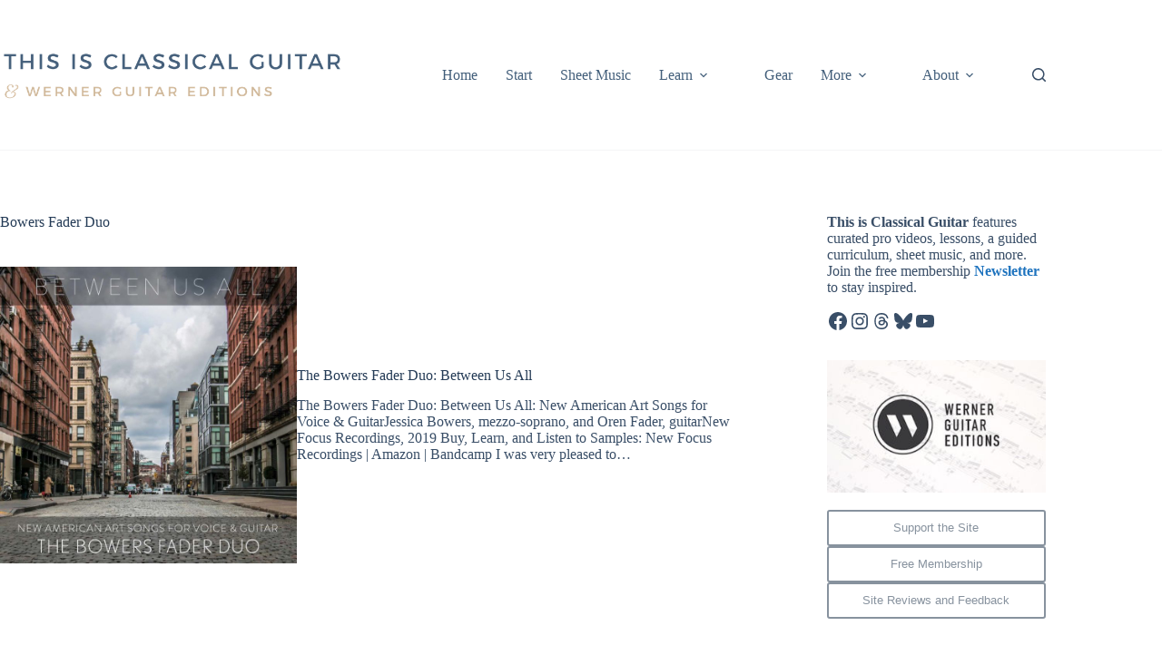

--- FILE ---
content_type: text/html; charset=UTF-8
request_url: https://www.thisisclassicalguitar.com/tag/bowers-fader-duo/
body_size: 20196
content:
<!doctype html>
<html dir="ltr" lang="en-US" prefix="og: https://ogp.me/ns#">
<head>
	
	<meta charset="UTF-8">
	<meta name="viewport" content="width=device-width, initial-scale=1, maximum-scale=5, viewport-fit=cover">
	<link rel="profile" href="https://gmpg.org/xfn/11">

	<title>Bowers Fader Duo | This is Classical Guitar</title>

		<!-- All in One SEO 4.9.3 - aioseo.com -->
	<meta name="robots" content="noindex, max-image-preview:large" />
	<link rel="canonical" href="https://www.thisisclassicalguitar.com/tag/bowers-fader-duo/" />
	<meta name="generator" content="All in One SEO (AIOSEO) 4.9.3" />
		<script type="application/ld+json" class="aioseo-schema">
			{"@context":"https:\/\/schema.org","@graph":[{"@type":"BreadcrumbList","@id":"https:\/\/www.thisisclassicalguitar.com\/tag\/bowers-fader-duo\/#breadcrumblist","itemListElement":[{"@type":"ListItem","@id":"https:\/\/www.thisisclassicalguitar.com#listItem","position":1,"name":"Home","item":"https:\/\/www.thisisclassicalguitar.com","nextItem":{"@type":"ListItem","@id":"https:\/\/www.thisisclassicalguitar.com\/tag\/bowers-fader-duo\/#listItem","name":"Bowers Fader Duo"}},{"@type":"ListItem","@id":"https:\/\/www.thisisclassicalguitar.com\/tag\/bowers-fader-duo\/#listItem","position":2,"name":"Bowers Fader Duo","previousItem":{"@type":"ListItem","@id":"https:\/\/www.thisisclassicalguitar.com#listItem","name":"Home"}}]},{"@type":"CollectionPage","@id":"https:\/\/www.thisisclassicalguitar.com\/tag\/bowers-fader-duo\/#collectionpage","url":"https:\/\/www.thisisclassicalguitar.com\/tag\/bowers-fader-duo\/","name":"Bowers Fader Duo | This is Classical Guitar","inLanguage":"en-US","isPartOf":{"@id":"https:\/\/www.thisisclassicalguitar.com\/#website"},"breadcrumb":{"@id":"https:\/\/www.thisisclassicalguitar.com\/tag\/bowers-fader-duo\/#breadcrumblist"}},{"@type":"Person","@id":"https:\/\/www.thisisclassicalguitar.com\/#person"},{"@type":"WebSite","@id":"https:\/\/www.thisisclassicalguitar.com\/#website","url":"https:\/\/www.thisisclassicalguitar.com\/","name":"This is Classical Guitar","description":"Classical Guitar Lessons, Sheet Music, High Quality Curated Videos, Interest Articles, Reviews and more.","inLanguage":"en-US","publisher":{"@id":"https:\/\/www.thisisclassicalguitar.com\/#person"}}]}
		</script>
		<!-- All in One SEO -->

<!-- Jetpack Site Verification Tags -->
<meta name="google-site-verification" content="aLlyXorueJr49l6DmGsxapZ896NvQiAdN0fE7fgVf4s" />
<link rel='dns-prefetch' href='//www.thisisclassicalguitar.com' />
<link rel='dns-prefetch' href='//stats.wp.com' />
<link rel='preconnect' href='//c0.wp.com' />
<link rel="alternate" type="application/rss+xml" title="This is Classical Guitar &raquo; Feed" href="https://www.thisisclassicalguitar.com/feed/" />
<link rel="alternate" type="application/rss+xml" title="This is Classical Guitar &raquo; Comments Feed" href="https://www.thisisclassicalguitar.com/comments/feed/" />
<link rel="alternate" type="application/rss+xml" title="This is Classical Guitar &raquo; Bowers Fader Duo Tag Feed" href="https://www.thisisclassicalguitar.com/tag/bowers-fader-duo/feed/" />
<style id='wp-img-auto-sizes-contain-inline-css'>
img:is([sizes=auto i],[sizes^="auto," i]){contain-intrinsic-size:3000px 1500px}
/*# sourceURL=wp-img-auto-sizes-contain-inline-css */
</style>
<link rel='stylesheet' id='blocksy-dynamic-global-css' href='https://www.thisisclassicalguitar.com/wp-content/uploads/blocksy/css/global.css?ver=62546' media='all' />
<link rel='stylesheet' id='wp-block-library-css' href='https://c0.wp.com/c/6.9/wp-includes/css/dist/block-library/style.min.css' media='all' />
<link rel='stylesheet' id='aioseo/css/src/vue/standalone/blocks/table-of-contents/global.scss-css' href='https://www.thisisclassicalguitar.com/wp-content/plugins/all-in-one-seo-pack/dist/Lite/assets/css/table-of-contents/global.e90f6d47.css?ver=4.9.3' media='all' />
<link rel='stylesheet' id='mediaelement-css' href='https://c0.wp.com/c/6.9/wp-includes/js/mediaelement/mediaelementplayer-legacy.min.css' media='all' />
<link rel='stylesheet' id='wp-mediaelement-css' href='https://c0.wp.com/c/6.9/wp-includes/js/mediaelement/wp-mediaelement.min.css' media='all' />
<style id='jetpack-sharing-buttons-style-inline-css'>
.jetpack-sharing-buttons__services-list{display:flex;flex-direction:row;flex-wrap:wrap;gap:0;list-style-type:none;margin:5px;padding:0}.jetpack-sharing-buttons__services-list.has-small-icon-size{font-size:12px}.jetpack-sharing-buttons__services-list.has-normal-icon-size{font-size:16px}.jetpack-sharing-buttons__services-list.has-large-icon-size{font-size:24px}.jetpack-sharing-buttons__services-list.has-huge-icon-size{font-size:36px}@media print{.jetpack-sharing-buttons__services-list{display:none!important}}.editor-styles-wrapper .wp-block-jetpack-sharing-buttons{gap:0;padding-inline-start:0}ul.jetpack-sharing-buttons__services-list.has-background{padding:1.25em 2.375em}
/*# sourceURL=https://www.thisisclassicalguitar.com/wp-content/plugins/jetpack/_inc/blocks/sharing-buttons/view.css */
</style>
<style id='global-styles-inline-css'>
:root{--wp--preset--aspect-ratio--square: 1;--wp--preset--aspect-ratio--4-3: 4/3;--wp--preset--aspect-ratio--3-4: 3/4;--wp--preset--aspect-ratio--3-2: 3/2;--wp--preset--aspect-ratio--2-3: 2/3;--wp--preset--aspect-ratio--16-9: 16/9;--wp--preset--aspect-ratio--9-16: 9/16;--wp--preset--color--black: #000000;--wp--preset--color--cyan-bluish-gray: #abb8c3;--wp--preset--color--white: #ffffff;--wp--preset--color--pale-pink: #f78da7;--wp--preset--color--vivid-red: #cf2e2e;--wp--preset--color--luminous-vivid-orange: #ff6900;--wp--preset--color--luminous-vivid-amber: #fcb900;--wp--preset--color--light-green-cyan: #7bdcb5;--wp--preset--color--vivid-green-cyan: #00d084;--wp--preset--color--pale-cyan-blue: #8ed1fc;--wp--preset--color--vivid-cyan-blue: #0693e3;--wp--preset--color--vivid-purple: #9b51e0;--wp--preset--color--palette-color-1: var(--theme-palette-color-1, #2872fa);--wp--preset--color--palette-color-2: var(--theme-palette-color-2, #1559ed);--wp--preset--color--palette-color-3: var(--theme-palette-color-3, rgba(36,59,86,0.9));--wp--preset--color--palette-color-4: var(--theme-palette-color-4, rgba(36,59,86,1));--wp--preset--color--palette-color-5: var(--theme-palette-color-5, #ffffff);--wp--preset--gradient--vivid-cyan-blue-to-vivid-purple: linear-gradient(135deg,rgb(6,147,227) 0%,rgb(155,81,224) 100%);--wp--preset--gradient--light-green-cyan-to-vivid-green-cyan: linear-gradient(135deg,rgb(122,220,180) 0%,rgb(0,208,130) 100%);--wp--preset--gradient--luminous-vivid-amber-to-luminous-vivid-orange: linear-gradient(135deg,rgb(252,185,0) 0%,rgb(255,105,0) 100%);--wp--preset--gradient--luminous-vivid-orange-to-vivid-red: linear-gradient(135deg,rgb(255,105,0) 0%,rgb(207,46,46) 100%);--wp--preset--gradient--very-light-gray-to-cyan-bluish-gray: linear-gradient(135deg,rgb(238,238,238) 0%,rgb(169,184,195) 100%);--wp--preset--gradient--cool-to-warm-spectrum: linear-gradient(135deg,rgb(74,234,220) 0%,rgb(151,120,209) 20%,rgb(207,42,186) 40%,rgb(238,44,130) 60%,rgb(251,105,98) 80%,rgb(254,248,76) 100%);--wp--preset--gradient--blush-light-purple: linear-gradient(135deg,rgb(255,206,236) 0%,rgb(152,150,240) 100%);--wp--preset--gradient--blush-bordeaux: linear-gradient(135deg,rgb(254,205,165) 0%,rgb(254,45,45) 50%,rgb(107,0,62) 100%);--wp--preset--gradient--luminous-dusk: linear-gradient(135deg,rgb(255,203,112) 0%,rgb(199,81,192) 50%,rgb(65,88,208) 100%);--wp--preset--gradient--pale-ocean: linear-gradient(135deg,rgb(255,245,203) 0%,rgb(182,227,212) 50%,rgb(51,167,181) 100%);--wp--preset--gradient--electric-grass: linear-gradient(135deg,rgb(202,248,128) 0%,rgb(113,206,126) 100%);--wp--preset--gradient--midnight: linear-gradient(135deg,rgb(2,3,129) 0%,rgb(40,116,252) 100%);--wp--preset--gradient--juicy-peach: linear-gradient(to right, #ffecd2 0%, #fcb69f 100%);--wp--preset--gradient--young-passion: linear-gradient(to right, #ff8177 0%, #ff867a 0%, #ff8c7f 21%, #f99185 52%, #cf556c 78%, #b12a5b 100%);--wp--preset--gradient--true-sunset: linear-gradient(to right, #fa709a 0%, #fee140 100%);--wp--preset--gradient--morpheus-den: linear-gradient(to top, #30cfd0 0%, #330867 100%);--wp--preset--gradient--plum-plate: linear-gradient(135deg, #667eea 0%, #764ba2 100%);--wp--preset--gradient--aqua-splash: linear-gradient(15deg, #13547a 0%, #80d0c7 100%);--wp--preset--gradient--love-kiss: linear-gradient(to top, #ff0844 0%, #ffb199 100%);--wp--preset--gradient--new-retrowave: linear-gradient(to top, #3b41c5 0%, #a981bb 49%, #ffc8a9 100%);--wp--preset--gradient--plum-bath: linear-gradient(to top, #cc208e 0%, #6713d2 100%);--wp--preset--gradient--high-flight: linear-gradient(to right, #0acffe 0%, #495aff 100%);--wp--preset--gradient--teen-party: linear-gradient(-225deg, #FF057C 0%, #8D0B93 50%, #321575 100%);--wp--preset--gradient--fabled-sunset: linear-gradient(-225deg, #231557 0%, #44107A 29%, #FF1361 67%, #FFF800 100%);--wp--preset--gradient--arielle-smile: radial-gradient(circle 248px at center, #16d9e3 0%, #30c7ec 47%, #46aef7 100%);--wp--preset--gradient--itmeo-branding: linear-gradient(180deg, #2af598 0%, #009efd 100%);--wp--preset--gradient--deep-blue: linear-gradient(to right, #6a11cb 0%, #2575fc 100%);--wp--preset--gradient--strong-bliss: linear-gradient(to right, #f78ca0 0%, #f9748f 19%, #fd868c 60%, #fe9a8b 100%);--wp--preset--gradient--sweet-period: linear-gradient(to top, #3f51b1 0%, #5a55ae 13%, #7b5fac 25%, #8f6aae 38%, #a86aa4 50%, #cc6b8e 62%, #f18271 75%, #f3a469 87%, #f7c978 100%);--wp--preset--gradient--purple-division: linear-gradient(to top, #7028e4 0%, #e5b2ca 100%);--wp--preset--gradient--cold-evening: linear-gradient(to top, #0c3483 0%, #a2b6df 100%, #6b8cce 100%, #a2b6df 100%);--wp--preset--gradient--mountain-rock: linear-gradient(to right, #868f96 0%, #596164 100%);--wp--preset--gradient--desert-hump: linear-gradient(to top, #c79081 0%, #dfa579 100%);--wp--preset--gradient--ethernal-constance: linear-gradient(to top, #09203f 0%, #537895 100%);--wp--preset--gradient--happy-memories: linear-gradient(-60deg, #ff5858 0%, #f09819 100%);--wp--preset--gradient--grown-early: linear-gradient(to top, #0ba360 0%, #3cba92 100%);--wp--preset--gradient--morning-salad: linear-gradient(-225deg, #B7F8DB 0%, #50A7C2 100%);--wp--preset--gradient--night-call: linear-gradient(-225deg, #AC32E4 0%, #7918F2 48%, #4801FF 100%);--wp--preset--gradient--mind-crawl: linear-gradient(-225deg, #473B7B 0%, #3584A7 51%, #30D2BE 100%);--wp--preset--gradient--angel-care: linear-gradient(-225deg, #FFE29F 0%, #FFA99F 48%, #FF719A 100%);--wp--preset--gradient--juicy-cake: linear-gradient(to top, #e14fad 0%, #f9d423 100%);--wp--preset--gradient--rich-metal: linear-gradient(to right, #d7d2cc 0%, #304352 100%);--wp--preset--gradient--mole-hall: linear-gradient(-20deg, #616161 0%, #9bc5c3 100%);--wp--preset--gradient--cloudy-knoxville: linear-gradient(120deg, #fdfbfb 0%, #ebedee 100%);--wp--preset--gradient--soft-grass: linear-gradient(to top, #c1dfc4 0%, #deecdd 100%);--wp--preset--gradient--saint-petersburg: linear-gradient(135deg, #f5f7fa 0%, #c3cfe2 100%);--wp--preset--gradient--everlasting-sky: linear-gradient(135deg, #fdfcfb 0%, #e2d1c3 100%);--wp--preset--gradient--kind-steel: linear-gradient(-20deg, #e9defa 0%, #fbfcdb 100%);--wp--preset--gradient--over-sun: linear-gradient(60deg, #abecd6 0%, #fbed96 100%);--wp--preset--gradient--premium-white: linear-gradient(to top, #d5d4d0 0%, #d5d4d0 1%, #eeeeec 31%, #efeeec 75%, #e9e9e7 100%);--wp--preset--gradient--clean-mirror: linear-gradient(45deg, #93a5cf 0%, #e4efe9 100%);--wp--preset--gradient--wild-apple: linear-gradient(to top, #d299c2 0%, #fef9d7 100%);--wp--preset--gradient--snow-again: linear-gradient(to top, #e6e9f0 0%, #eef1f5 100%);--wp--preset--gradient--confident-cloud: linear-gradient(to top, #dad4ec 0%, #dad4ec 1%, #f3e7e9 100%);--wp--preset--gradient--glass-water: linear-gradient(to top, #dfe9f3 0%, white 100%);--wp--preset--gradient--perfect-white: linear-gradient(-225deg, #E3FDF5 0%, #FFE6FA 100%);--wp--preset--font-size--small: 13px;--wp--preset--font-size--medium: 20px;--wp--preset--font-size--large: clamp(22px, 1.375rem + ((1vw - 3.2px) * 0.625), 30px);--wp--preset--font-size--x-large: clamp(30px, 1.875rem + ((1vw - 3.2px) * 1.563), 50px);--wp--preset--font-size--xx-large: clamp(45px, 2.813rem + ((1vw - 3.2px) * 2.734), 80px);--wp--preset--spacing--20: 0.44rem;--wp--preset--spacing--30: 0.67rem;--wp--preset--spacing--40: 1rem;--wp--preset--spacing--50: 1.5rem;--wp--preset--spacing--60: 2.25rem;--wp--preset--spacing--70: 3.38rem;--wp--preset--spacing--80: 5.06rem;--wp--preset--shadow--natural: 6px 6px 9px rgba(0, 0, 0, 0.2);--wp--preset--shadow--deep: 12px 12px 50px rgba(0, 0, 0, 0.4);--wp--preset--shadow--sharp: 6px 6px 0px rgba(0, 0, 0, 0.2);--wp--preset--shadow--outlined: 6px 6px 0px -3px rgb(255, 255, 255), 6px 6px rgb(0, 0, 0);--wp--preset--shadow--crisp: 6px 6px 0px rgb(0, 0, 0);}:root { --wp--style--global--content-size: var(--theme-block-max-width);--wp--style--global--wide-size: var(--theme-block-wide-max-width); }:where(body) { margin: 0; }.wp-site-blocks > .alignleft { float: left; margin-right: 2em; }.wp-site-blocks > .alignright { float: right; margin-left: 2em; }.wp-site-blocks > .aligncenter { justify-content: center; margin-left: auto; margin-right: auto; }:where(.wp-site-blocks) > * { margin-block-start: var(--theme-content-spacing); margin-block-end: 0; }:where(.wp-site-blocks) > :first-child { margin-block-start: 0; }:where(.wp-site-blocks) > :last-child { margin-block-end: 0; }:root { --wp--style--block-gap: var(--theme-content-spacing); }:root :where(.is-layout-flow) > :first-child{margin-block-start: 0;}:root :where(.is-layout-flow) > :last-child{margin-block-end: 0;}:root :where(.is-layout-flow) > *{margin-block-start: var(--theme-content-spacing);margin-block-end: 0;}:root :where(.is-layout-constrained) > :first-child{margin-block-start: 0;}:root :where(.is-layout-constrained) > :last-child{margin-block-end: 0;}:root :where(.is-layout-constrained) > *{margin-block-start: var(--theme-content-spacing);margin-block-end: 0;}:root :where(.is-layout-flex){gap: var(--theme-content-spacing);}:root :where(.is-layout-grid){gap: var(--theme-content-spacing);}.is-layout-flow > .alignleft{float: left;margin-inline-start: 0;margin-inline-end: 2em;}.is-layout-flow > .alignright{float: right;margin-inline-start: 2em;margin-inline-end: 0;}.is-layout-flow > .aligncenter{margin-left: auto !important;margin-right: auto !important;}.is-layout-constrained > .alignleft{float: left;margin-inline-start: 0;margin-inline-end: 2em;}.is-layout-constrained > .alignright{float: right;margin-inline-start: 2em;margin-inline-end: 0;}.is-layout-constrained > .aligncenter{margin-left: auto !important;margin-right: auto !important;}.is-layout-constrained > :where(:not(.alignleft):not(.alignright):not(.alignfull)){max-width: var(--wp--style--global--content-size);margin-left: auto !important;margin-right: auto !important;}.is-layout-constrained > .alignwide{max-width: var(--wp--style--global--wide-size);}body .is-layout-flex{display: flex;}.is-layout-flex{flex-wrap: wrap;align-items: center;}.is-layout-flex > :is(*, div){margin: 0;}body .is-layout-grid{display: grid;}.is-layout-grid > :is(*, div){margin: 0;}body{padding-top: 0px;padding-right: 0px;padding-bottom: 0px;padding-left: 0px;}:root :where(.wp-element-button, .wp-block-button__link){font-style: inherit;font-weight: inherit;letter-spacing: inherit;text-transform: inherit;}.has-black-color{color: var(--wp--preset--color--black) !important;}.has-cyan-bluish-gray-color{color: var(--wp--preset--color--cyan-bluish-gray) !important;}.has-white-color{color: var(--wp--preset--color--white) !important;}.has-pale-pink-color{color: var(--wp--preset--color--pale-pink) !important;}.has-vivid-red-color{color: var(--wp--preset--color--vivid-red) !important;}.has-luminous-vivid-orange-color{color: var(--wp--preset--color--luminous-vivid-orange) !important;}.has-luminous-vivid-amber-color{color: var(--wp--preset--color--luminous-vivid-amber) !important;}.has-light-green-cyan-color{color: var(--wp--preset--color--light-green-cyan) !important;}.has-vivid-green-cyan-color{color: var(--wp--preset--color--vivid-green-cyan) !important;}.has-pale-cyan-blue-color{color: var(--wp--preset--color--pale-cyan-blue) !important;}.has-vivid-cyan-blue-color{color: var(--wp--preset--color--vivid-cyan-blue) !important;}.has-vivid-purple-color{color: var(--wp--preset--color--vivid-purple) !important;}.has-palette-color-1-color{color: var(--wp--preset--color--palette-color-1) !important;}.has-palette-color-2-color{color: var(--wp--preset--color--palette-color-2) !important;}.has-palette-color-3-color{color: var(--wp--preset--color--palette-color-3) !important;}.has-palette-color-4-color{color: var(--wp--preset--color--palette-color-4) !important;}.has-palette-color-5-color{color: var(--wp--preset--color--palette-color-5) !important;}.has-black-background-color{background-color: var(--wp--preset--color--black) !important;}.has-cyan-bluish-gray-background-color{background-color: var(--wp--preset--color--cyan-bluish-gray) !important;}.has-white-background-color{background-color: var(--wp--preset--color--white) !important;}.has-pale-pink-background-color{background-color: var(--wp--preset--color--pale-pink) !important;}.has-vivid-red-background-color{background-color: var(--wp--preset--color--vivid-red) !important;}.has-luminous-vivid-orange-background-color{background-color: var(--wp--preset--color--luminous-vivid-orange) !important;}.has-luminous-vivid-amber-background-color{background-color: var(--wp--preset--color--luminous-vivid-amber) !important;}.has-light-green-cyan-background-color{background-color: var(--wp--preset--color--light-green-cyan) !important;}.has-vivid-green-cyan-background-color{background-color: var(--wp--preset--color--vivid-green-cyan) !important;}.has-pale-cyan-blue-background-color{background-color: var(--wp--preset--color--pale-cyan-blue) !important;}.has-vivid-cyan-blue-background-color{background-color: var(--wp--preset--color--vivid-cyan-blue) !important;}.has-vivid-purple-background-color{background-color: var(--wp--preset--color--vivid-purple) !important;}.has-palette-color-1-background-color{background-color: var(--wp--preset--color--palette-color-1) !important;}.has-palette-color-2-background-color{background-color: var(--wp--preset--color--palette-color-2) !important;}.has-palette-color-3-background-color{background-color: var(--wp--preset--color--palette-color-3) !important;}.has-palette-color-4-background-color{background-color: var(--wp--preset--color--palette-color-4) !important;}.has-palette-color-5-background-color{background-color: var(--wp--preset--color--palette-color-5) !important;}.has-black-border-color{border-color: var(--wp--preset--color--black) !important;}.has-cyan-bluish-gray-border-color{border-color: var(--wp--preset--color--cyan-bluish-gray) !important;}.has-white-border-color{border-color: var(--wp--preset--color--white) !important;}.has-pale-pink-border-color{border-color: var(--wp--preset--color--pale-pink) !important;}.has-vivid-red-border-color{border-color: var(--wp--preset--color--vivid-red) !important;}.has-luminous-vivid-orange-border-color{border-color: var(--wp--preset--color--luminous-vivid-orange) !important;}.has-luminous-vivid-amber-border-color{border-color: var(--wp--preset--color--luminous-vivid-amber) !important;}.has-light-green-cyan-border-color{border-color: var(--wp--preset--color--light-green-cyan) !important;}.has-vivid-green-cyan-border-color{border-color: var(--wp--preset--color--vivid-green-cyan) !important;}.has-pale-cyan-blue-border-color{border-color: var(--wp--preset--color--pale-cyan-blue) !important;}.has-vivid-cyan-blue-border-color{border-color: var(--wp--preset--color--vivid-cyan-blue) !important;}.has-vivid-purple-border-color{border-color: var(--wp--preset--color--vivid-purple) !important;}.has-palette-color-1-border-color{border-color: var(--wp--preset--color--palette-color-1) !important;}.has-palette-color-2-border-color{border-color: var(--wp--preset--color--palette-color-2) !important;}.has-palette-color-3-border-color{border-color: var(--wp--preset--color--palette-color-3) !important;}.has-palette-color-4-border-color{border-color: var(--wp--preset--color--palette-color-4) !important;}.has-palette-color-5-border-color{border-color: var(--wp--preset--color--palette-color-5) !important;}.has-vivid-cyan-blue-to-vivid-purple-gradient-background{background: var(--wp--preset--gradient--vivid-cyan-blue-to-vivid-purple) !important;}.has-light-green-cyan-to-vivid-green-cyan-gradient-background{background: var(--wp--preset--gradient--light-green-cyan-to-vivid-green-cyan) !important;}.has-luminous-vivid-amber-to-luminous-vivid-orange-gradient-background{background: var(--wp--preset--gradient--luminous-vivid-amber-to-luminous-vivid-orange) !important;}.has-luminous-vivid-orange-to-vivid-red-gradient-background{background: var(--wp--preset--gradient--luminous-vivid-orange-to-vivid-red) !important;}.has-very-light-gray-to-cyan-bluish-gray-gradient-background{background: var(--wp--preset--gradient--very-light-gray-to-cyan-bluish-gray) !important;}.has-cool-to-warm-spectrum-gradient-background{background: var(--wp--preset--gradient--cool-to-warm-spectrum) !important;}.has-blush-light-purple-gradient-background{background: var(--wp--preset--gradient--blush-light-purple) !important;}.has-blush-bordeaux-gradient-background{background: var(--wp--preset--gradient--blush-bordeaux) !important;}.has-luminous-dusk-gradient-background{background: var(--wp--preset--gradient--luminous-dusk) !important;}.has-pale-ocean-gradient-background{background: var(--wp--preset--gradient--pale-ocean) !important;}.has-electric-grass-gradient-background{background: var(--wp--preset--gradient--electric-grass) !important;}.has-midnight-gradient-background{background: var(--wp--preset--gradient--midnight) !important;}.has-juicy-peach-gradient-background{background: var(--wp--preset--gradient--juicy-peach) !important;}.has-young-passion-gradient-background{background: var(--wp--preset--gradient--young-passion) !important;}.has-true-sunset-gradient-background{background: var(--wp--preset--gradient--true-sunset) !important;}.has-morpheus-den-gradient-background{background: var(--wp--preset--gradient--morpheus-den) !important;}.has-plum-plate-gradient-background{background: var(--wp--preset--gradient--plum-plate) !important;}.has-aqua-splash-gradient-background{background: var(--wp--preset--gradient--aqua-splash) !important;}.has-love-kiss-gradient-background{background: var(--wp--preset--gradient--love-kiss) !important;}.has-new-retrowave-gradient-background{background: var(--wp--preset--gradient--new-retrowave) !important;}.has-plum-bath-gradient-background{background: var(--wp--preset--gradient--plum-bath) !important;}.has-high-flight-gradient-background{background: var(--wp--preset--gradient--high-flight) !important;}.has-teen-party-gradient-background{background: var(--wp--preset--gradient--teen-party) !important;}.has-fabled-sunset-gradient-background{background: var(--wp--preset--gradient--fabled-sunset) !important;}.has-arielle-smile-gradient-background{background: var(--wp--preset--gradient--arielle-smile) !important;}.has-itmeo-branding-gradient-background{background: var(--wp--preset--gradient--itmeo-branding) !important;}.has-deep-blue-gradient-background{background: var(--wp--preset--gradient--deep-blue) !important;}.has-strong-bliss-gradient-background{background: var(--wp--preset--gradient--strong-bliss) !important;}.has-sweet-period-gradient-background{background: var(--wp--preset--gradient--sweet-period) !important;}.has-purple-division-gradient-background{background: var(--wp--preset--gradient--purple-division) !important;}.has-cold-evening-gradient-background{background: var(--wp--preset--gradient--cold-evening) !important;}.has-mountain-rock-gradient-background{background: var(--wp--preset--gradient--mountain-rock) !important;}.has-desert-hump-gradient-background{background: var(--wp--preset--gradient--desert-hump) !important;}.has-ethernal-constance-gradient-background{background: var(--wp--preset--gradient--ethernal-constance) !important;}.has-happy-memories-gradient-background{background: var(--wp--preset--gradient--happy-memories) !important;}.has-grown-early-gradient-background{background: var(--wp--preset--gradient--grown-early) !important;}.has-morning-salad-gradient-background{background: var(--wp--preset--gradient--morning-salad) !important;}.has-night-call-gradient-background{background: var(--wp--preset--gradient--night-call) !important;}.has-mind-crawl-gradient-background{background: var(--wp--preset--gradient--mind-crawl) !important;}.has-angel-care-gradient-background{background: var(--wp--preset--gradient--angel-care) !important;}.has-juicy-cake-gradient-background{background: var(--wp--preset--gradient--juicy-cake) !important;}.has-rich-metal-gradient-background{background: var(--wp--preset--gradient--rich-metal) !important;}.has-mole-hall-gradient-background{background: var(--wp--preset--gradient--mole-hall) !important;}.has-cloudy-knoxville-gradient-background{background: var(--wp--preset--gradient--cloudy-knoxville) !important;}.has-soft-grass-gradient-background{background: var(--wp--preset--gradient--soft-grass) !important;}.has-saint-petersburg-gradient-background{background: var(--wp--preset--gradient--saint-petersburg) !important;}.has-everlasting-sky-gradient-background{background: var(--wp--preset--gradient--everlasting-sky) !important;}.has-kind-steel-gradient-background{background: var(--wp--preset--gradient--kind-steel) !important;}.has-over-sun-gradient-background{background: var(--wp--preset--gradient--over-sun) !important;}.has-premium-white-gradient-background{background: var(--wp--preset--gradient--premium-white) !important;}.has-clean-mirror-gradient-background{background: var(--wp--preset--gradient--clean-mirror) !important;}.has-wild-apple-gradient-background{background: var(--wp--preset--gradient--wild-apple) !important;}.has-snow-again-gradient-background{background: var(--wp--preset--gradient--snow-again) !important;}.has-confident-cloud-gradient-background{background: var(--wp--preset--gradient--confident-cloud) !important;}.has-glass-water-gradient-background{background: var(--wp--preset--gradient--glass-water) !important;}.has-perfect-white-gradient-background{background: var(--wp--preset--gradient--perfect-white) !important;}.has-small-font-size{font-size: var(--wp--preset--font-size--small) !important;}.has-medium-font-size{font-size: var(--wp--preset--font-size--medium) !important;}.has-large-font-size{font-size: var(--wp--preset--font-size--large) !important;}.has-x-large-font-size{font-size: var(--wp--preset--font-size--x-large) !important;}.has-xx-large-font-size{font-size: var(--wp--preset--font-size--xx-large) !important;}
:root :where(.wp-block-pullquote){font-size: clamp(0.984em, 0.984rem + ((1vw - 0.2em) * 0.645), 1.5em);line-height: 1.6;}
/*# sourceURL=global-styles-inline-css */
</style>
<link rel='stylesheet' id='contact-form-7-css' href='https://www.thisisclassicalguitar.com/wp-content/plugins/contact-form-7/includes/css/styles.css?ver=6.1.4' media='all' />
<link rel='stylesheet' id='ct-main-styles-css' href='https://www.thisisclassicalguitar.com/wp-content/themes/blocksy/static/bundle/main.min.css?ver=2.1.25' media='all' />
<link rel='stylesheet' id='ct-page-title-styles-css' href='https://www.thisisclassicalguitar.com/wp-content/themes/blocksy/static/bundle/page-title.min.css?ver=2.1.25' media='all' />
<link rel='stylesheet' id='ct-sidebar-styles-css' href='https://www.thisisclassicalguitar.com/wp-content/themes/blocksy/static/bundle/sidebar.min.css?ver=2.1.25' media='all' />
<link rel='stylesheet' id='ct-cf-7-styles-css' href='https://www.thisisclassicalguitar.com/wp-content/themes/blocksy/static/bundle/cf-7.min.css?ver=2.1.25' media='all' />
<link rel='stylesheet' id='site-reviews-css' href='https://www.thisisclassicalguitar.com/wp-content/plugins/site-reviews/assets/styles/default.css?ver=7.2.13' media='all' />
<style id='site-reviews-inline-css'>
:root{--glsr-star-empty:url(https://www.thisisclassicalguitar.com/wp-content/plugins/site-reviews/assets/images/stars/default/star-empty.svg);--glsr-star-error:url(https://www.thisisclassicalguitar.com/wp-content/plugins/site-reviews/assets/images/stars/default/star-error.svg);--glsr-star-full:url(https://www.thisisclassicalguitar.com/wp-content/plugins/site-reviews/assets/images/stars/default/star-full.svg);--glsr-star-half:url(https://www.thisisclassicalguitar.com/wp-content/plugins/site-reviews/assets/images/stars/default/star-half.svg)}

/*# sourceURL=site-reviews-inline-css */
</style>

		<!-- Global site tag (gtag.js) - Google Analytics v4 -->
		<script async src="https://www.googletagmanager.com/gtag/js?id=G-FSBLJGVDFX"></script>
		<script>
		window.dataLayer = window.dataLayer || [];
		function gtag(){dataLayer.push(arguments);}
		gtag('js', new Date());

		gtag('config', 'G-FSBLJGVDFX');

		</script>
		<!-- End Google Analytics v4 -->

		<script src="https://c0.wp.com/c/6.9/wp-includes/js/jquery/jquery.min.js" id="jquery-core-js"></script>
<script src="https://c0.wp.com/c/6.9/wp-includes/js/jquery/jquery-migrate.min.js" id="jquery-migrate-js"></script>
<link rel="https://api.w.org/" href="https://www.thisisclassicalguitar.com/wp-json/" /><link rel="alternate" title="JSON" type="application/json" href="https://www.thisisclassicalguitar.com/wp-json/wp/v2/tags/1589" /><link rel="EditURI" type="application/rsd+xml" title="RSD" href="https://www.thisisclassicalguitar.com/xmlrpc.php?rsd" />
<meta name="generator" content="WordPress 6.9" />
	<style>img#wpstats{display:none}</style>
		<noscript><link rel='stylesheet' href='https://www.thisisclassicalguitar.com/wp-content/themes/blocksy/static/bundle/no-scripts.min.css' type='text/css'></noscript>
			<link rel="preload" href="https://www.thisisclassicalguitar.com/wp-content/plugins/hustle/assets/hustle-ui/fonts/hustle-icons-font.woff2" as="font" type="font/woff2" crossorigin>
		<link rel="icon" href="https://www.thisisclassicalguitar.com/wp-content/uploads/2021/11/cropped-WGE-Symbol-Solid-3x-32x32.png" sizes="32x32" />
<link rel="icon" href="https://www.thisisclassicalguitar.com/wp-content/uploads/2021/11/cropped-WGE-Symbol-Solid-3x-192x192.png" sizes="192x192" />
<link rel="apple-touch-icon" href="https://www.thisisclassicalguitar.com/wp-content/uploads/2021/11/cropped-WGE-Symbol-Solid-3x-180x180.png" />
<meta name="msapplication-TileImage" content="https://www.thisisclassicalguitar.com/wp-content/uploads/2021/11/cropped-WGE-Symbol-Solid-3x-270x270.png" />
		<style id="wp-custom-css">
			  .entry-tags-items a {
          box-shadow: none !important;
		 
    }



		</style>
			</head>


<body class="archive tag tag-bowers-fader-duo tag-1589 wp-custom-logo wp-embed-responsive wp-theme-blocksy" data-link="type-2" data-prefix="categories" data-header="type-1" data-footer="type-1">

<a class="skip-link screen-reader-text" href="#main">Skip to content</a><div class="ct-drawer-canvas" data-location="start">
		<div id="search-modal" class="ct-panel" data-behaviour="modal" role="dialog" aria-label="Search modal" inert>
			<div class="ct-panel-actions">
				<button class="ct-toggle-close" data-type="type-1" aria-label="Close search modal">
					<svg class="ct-icon" width="12" height="12" viewBox="0 0 15 15"><path d="M1 15a1 1 0 01-.71-.29 1 1 0 010-1.41l5.8-5.8-5.8-5.8A1 1 0 011.7.29l5.8 5.8 5.8-5.8a1 1 0 011.41 1.41l-5.8 5.8 5.8 5.8a1 1 0 01-1.41 1.41l-5.8-5.8-5.8 5.8A1 1 0 011 15z"/></svg>				</button>
			</div>

			<div class="ct-panel-content">
				

<form role="search" method="get" class="ct-search-form"  action="https://www.thisisclassicalguitar.com/" aria-haspopup="listbox" data-live-results="thumbs">

	<input
		type="search" class="modal-field"		placeholder="Search"
		value=""
		name="s"
		autocomplete="off"
		title="Search for..."
		aria-label="Search for..."
			>

	<div class="ct-search-form-controls">
		
		<button type="submit" class="wp-element-button" data-button="icon" aria-label="Search button">
			<svg class="ct-icon ct-search-button-content" aria-hidden="true" width="15" height="15" viewBox="0 0 15 15"><path d="M14.8,13.7L12,11c0.9-1.2,1.5-2.6,1.5-4.2c0-3.7-3-6.8-6.8-6.8S0,3,0,6.8s3,6.8,6.8,6.8c1.6,0,3.1-0.6,4.2-1.5l2.8,2.8c0.1,0.1,0.3,0.2,0.5,0.2s0.4-0.1,0.5-0.2C15.1,14.5,15.1,14,14.8,13.7z M1.5,6.8c0-2.9,2.4-5.2,5.2-5.2S12,3.9,12,6.8S9.6,12,6.8,12S1.5,9.6,1.5,6.8z"/></svg>
			<span class="ct-ajax-loader">
				<svg viewBox="0 0 24 24">
					<circle cx="12" cy="12" r="10" opacity="0.2" fill="none" stroke="currentColor" stroke-miterlimit="10" stroke-width="2"/>

					<path d="m12,2c5.52,0,10,4.48,10,10" fill="none" stroke="currentColor" stroke-linecap="round" stroke-miterlimit="10" stroke-width="2">
						<animateTransform
							attributeName="transform"
							attributeType="XML"
							type="rotate"
							dur="0.6s"
							from="0 12 12"
							to="360 12 12"
							repeatCount="indefinite"
						/>
					</path>
				</svg>
			</span>
		</button>

		
					<input type="hidden" name="ct_post_type" value="post:page">
		
		

			</div>

			<div class="screen-reader-text" aria-live="polite" role="status">
			No results		</div>
	
</form>


			</div>
		</div>

		<div id="offcanvas" class="ct-panel ct-header" data-behaviour="right-side" role="dialog" aria-label="Offcanvas modal" inert=""><div class="ct-panel-inner">
		<div class="ct-panel-actions">
			
			<button class="ct-toggle-close" data-type="type-1" aria-label="Close drawer">
				<svg class="ct-icon" width="12" height="12" viewBox="0 0 15 15"><path d="M1 15a1 1 0 01-.71-.29 1 1 0 010-1.41l5.8-5.8-5.8-5.8A1 1 0 011.7.29l5.8 5.8 5.8-5.8a1 1 0 011.41 1.41l-5.8 5.8 5.8 5.8a1 1 0 01-1.41 1.41l-5.8-5.8-5.8 5.8A1 1 0 011 15z"/></svg>
			</button>
		</div>
		<div class="ct-panel-content" data-device="desktop"><div class="ct-panel-content-inner"></div></div><div class="ct-panel-content" data-device="mobile"><div class="ct-panel-content-inner">
<nav
	class="mobile-menu menu-container has-submenu"
	data-id="mobile-menu" data-interaction="click" data-toggle-type="type-1" data-submenu-dots="yes"	aria-label="Primary">

	<ul id="menu-primary-1" class=""><li class="menu-item menu-item-type-custom menu-item-object-custom menu-item-home menu-item-20"><a href="https://www.thisisclassicalguitar.com/" class="ct-menu-link">Home</a></li>
<li class="menu-item menu-item-type-post_type menu-item-object-page menu-item-17410"><a href="https://www.thisisclassicalguitar.com/start-here/" class="ct-menu-link">Start</a></li>
<li class="menu-item menu-item-type-post_type menu-item-object-page menu-item-253"><a href="https://www.thisisclassicalguitar.com/sheet-music-for-classical-guitar/" class="ct-menu-link">Sheet Music</a></li>
<li class="menu-item menu-item-type-post_type menu-item-object-page menu-item-has-children menu-item-346"><span class="ct-sub-menu-parent"><a href="https://www.thisisclassicalguitar.com/lessons/" class="ct-menu-link">Learn</a><button class="ct-toggle-dropdown-mobile" aria-label="Expand dropdown menu" aria-haspopup="true" aria-expanded="false"><svg class="ct-icon toggle-icon-1" width="15" height="15" viewBox="0 0 15 15" aria-hidden="true"><path d="M3.9,5.1l3.6,3.6l3.6-3.6l1.4,0.7l-5,5l-5-5L3.9,5.1z"/></svg></button></span>
<ul class="sub-menu">
	<li class="menu-item menu-item-type-post_type menu-item-object-page menu-item-35828"><a href="https://www.thisisclassicalguitar.com/lessons/" class="ct-menu-link">All Lessons (Complete List)</a></li>
	<li class="menu-item menu-item-type-post_type menu-item-object-post menu-item-35827"><a href="https://www.thisisclassicalguitar.com/learn-classical-guitar-education-series/" class="ct-menu-link">Curriculum Guide</a></li>
	<li class="menu-item menu-item-type-post_type menu-item-object-page menu-item-35515"><a href="https://www.thisisclassicalguitar.com/classical-guitar-questions-answers/" class="ct-menu-link">Q&#038;A Lessons</a></li>
</ul>
</li>
<li class="menu-item menu-item-type-post_type menu-item-object-page menu-item-9549"><a href="https://www.thisisclassicalguitar.com/classical-guitar-store-reviews/" class="ct-menu-link">Gear</a></li>
<li class="menu-item menu-item-type-post_type menu-item-object-page menu-item-has-children menu-item-31181"><span class="ct-sub-menu-parent"><a href="https://www.thisisclassicalguitar.com/classical-guitar-store-reviews/" class="ct-menu-link">More</a><button class="ct-toggle-dropdown-mobile" aria-label="Expand dropdown menu" aria-haspopup="true" aria-expanded="false"><svg class="ct-icon toggle-icon-1" width="15" height="15" viewBox="0 0 15 15" aria-hidden="true"><path d="M3.9,5.1l3.6,3.6l3.6-3.6l1.4,0.7l-5,5l-5-5L3.9,5.1z"/></svg></button></span>
<ul class="sub-menu">
	<li class="menu-item menu-item-type-post_type menu-item-object-page menu-item-32829"><a href="https://www.thisisclassicalguitar.com/classical-guitarists/" class="ct-menu-link">Classical Guitarists and Featured Artists</a></li>
	<li class="menu-item menu-item-type-taxonomy menu-item-object-category menu-item-32830"><a href="https://www.thisisclassicalguitar.com/category/video/" class="ct-menu-link">Pro Videos</a></li>
	<li class="menu-item menu-item-type-taxonomy menu-item-object-category menu-item-18856"><a href="https://www.thisisclassicalguitar.com/category/interest-articles/" class="ct-menu-link">Interest Articles</a></li>
	<li class="menu-item menu-item-type-taxonomy menu-item-object-category menu-item-22126"><a href="https://www.thisisclassicalguitar.com/category/spotlights-interviews/" class="ct-menu-link">Interviews</a></li>
	<li class="menu-item menu-item-type-post_type menu-item-object-page menu-item-22117"><a href="https://www.thisisclassicalguitar.com/classical-guitar-festivals-competitions/" class="ct-menu-link">Festivals and Competitions</a></li>
	<li class="menu-item menu-item-type-post_type menu-item-object-page menu-item-22123"><a href="https://www.thisisclassicalguitar.com/classical-guitar-societies/" class="ct-menu-link">Societies and Organizations</a></li>
	<li class="menu-item menu-item-type-post_type menu-item-object-page menu-item-22120"><a href="https://www.thisisclassicalguitar.com/classical-guitar-luthiers/" class="ct-menu-link">Classical Guitar Luthiers</a></li>
	<li class="menu-item menu-item-type-post_type menu-item-object-page menu-item-22122"><a href="https://www.thisisclassicalguitar.com/classical-guitar-shops/" class="ct-menu-link">Salons, Dealers, Stores</a></li>
	<li class="menu-item menu-item-type-post_type menu-item-object-page menu-item-22121"><a href="https://www.thisisclassicalguitar.com/post-secondary-classical-guitar-programs-colleges-universities/" class="ct-menu-link">Post-Secondary Programs</a></li>
	<li class="menu-item menu-item-type-post_type menu-item-object-page menu-item-24820"><a href="https://www.thisisclassicalguitar.com/classical-guitar-repertoire/" class="ct-menu-link">Classical Guitar Repertoire</a></li>
	<li class="menu-item menu-item-type-post_type menu-item-object-page menu-item-22118"><a href="https://www.thisisclassicalguitar.com/classical-guitar-canada/" class="ct-menu-link">Classical Guitar in Canada</a></li>
</ul>
</li>
<li class="menu-item menu-item-type-post_type menu-item-object-page menu-item-has-children menu-item-22111"><span class="ct-sub-menu-parent"><a href="https://www.thisisclassicalguitar.com/about/" class="ct-menu-link">About</a><button class="ct-toggle-dropdown-mobile" aria-label="Expand dropdown menu" aria-haspopup="true" aria-expanded="false"><svg class="ct-icon toggle-icon-1" width="15" height="15" viewBox="0 0 15 15" aria-hidden="true"><path d="M3.9,5.1l3.6,3.6l3.6-3.6l1.4,0.7l-5,5l-5-5L3.9,5.1z"/></svg></button></span>
<ul class="sub-menu">
	<li class="menu-item menu-item-type-post_type menu-item-object-page menu-item-22115"><a href="https://www.thisisclassicalguitar.com/about/" class="ct-menu-link">About</a></li>
	<li class="menu-item menu-item-type-post_type menu-item-object-page menu-item-22125"><a href="https://www.thisisclassicalguitar.com/contact/" class="ct-menu-link">Contact</a></li>
	<li class="menu-item menu-item-type-post_type menu-item-object-page menu-item-22409"><a href="https://www.thisisclassicalguitar.com/donate-support/" class="ct-menu-link">Support the Site</a></li>
	<li class="menu-item menu-item-type-post_type menu-item-object-page menu-item-22116"><a href="https://www.thisisclassicalguitar.com/advertise-on-this-is-classical-guitar/" class="ct-menu-link">Advertising and Sponsorship</a></li>
	<li class="menu-item menu-item-type-post_type menu-item-object-page menu-item-privacy-policy menu-item-22114"><a rel="privacy-policy" href="https://www.thisisclassicalguitar.com/learn-about-your-privacy-and-security/" class="ct-menu-link">Learn about your Privacy, Security, and our Terms</a></li>
</ul>
</li>
</ul></nav>

</div></div></div></div></div>
<div id="main-container">
	<header id="header" class="ct-header" data-id="type-1" itemscope="" itemtype="https://schema.org/WPHeader"><div data-device="desktop"><div data-row="middle" data-column-set="2"><div class="ct-container"><div data-column="start" data-placements="1"><div data-items="primary">
<div	class="site-branding"
	data-id="logo"		itemscope="itemscope" itemtype="https://schema.org/Organization">

			<a href="https://www.thisisclassicalguitar.com/" class="site-logo-container" rel="home" itemprop="url" ><img width="655" height="100" src="https://www.thisisclassicalguitar.com/wp-content/uploads/2023/03/This-is-Classical-Guitar-100.png" class="default-logo" alt="This is Classical Guitar" decoding="async" fetchpriority="high" /></a>	
	</div>

</div></div><div data-column="end" data-placements="1"><div data-items="primary">
<nav
	id="header-menu-1"
	class="header-menu-1 menu-container"
	data-id="menu" data-interaction="hover"	data-menu="type-1"
	data-dropdown="type-1:simple"	data-stretch	data-responsive="no"	itemscope="" itemtype="https://schema.org/SiteNavigationElement"	aria-label="Primary">

	<ul id="menu-primary" class="menu"><li id="menu-item-20" class="menu-item menu-item-type-custom menu-item-object-custom menu-item-home menu-item-20"><a href="https://www.thisisclassicalguitar.com/" class="ct-menu-link">Home</a></li>
<li id="menu-item-17410" class="menu-item menu-item-type-post_type menu-item-object-page menu-item-17410"><a href="https://www.thisisclassicalguitar.com/start-here/" class="ct-menu-link">Start</a></li>
<li id="menu-item-253" class="menu-item menu-item-type-post_type menu-item-object-page menu-item-253"><a href="https://www.thisisclassicalguitar.com/sheet-music-for-classical-guitar/" class="ct-menu-link">Sheet Music</a></li>
<li id="menu-item-346" class="menu-item menu-item-type-post_type menu-item-object-page menu-item-has-children menu-item-346 animated-submenu-block"><a href="https://www.thisisclassicalguitar.com/lessons/" class="ct-menu-link">Learn<span class="ct-toggle-dropdown-desktop"><svg class="ct-icon" width="8" height="8" viewBox="0 0 15 15" aria-hidden="true"><path d="M2.1,3.2l5.4,5.4l5.4-5.4L15,4.3l-7.5,7.5L0,4.3L2.1,3.2z"/></svg></span></a><button class="ct-toggle-dropdown-desktop-ghost" aria-label="Expand dropdown menu" aria-haspopup="true" aria-expanded="false"></button>
<ul class="sub-menu">
	<li id="menu-item-35828" class="menu-item menu-item-type-post_type menu-item-object-page menu-item-35828"><a href="https://www.thisisclassicalguitar.com/lessons/" class="ct-menu-link">All Lessons (Complete List)</a></li>
	<li id="menu-item-35827" class="menu-item menu-item-type-post_type menu-item-object-post menu-item-35827"><a href="https://www.thisisclassicalguitar.com/learn-classical-guitar-education-series/" class="ct-menu-link">Curriculum Guide</a></li>
	<li id="menu-item-35515" class="menu-item menu-item-type-post_type menu-item-object-page menu-item-35515"><a href="https://www.thisisclassicalguitar.com/classical-guitar-questions-answers/" class="ct-menu-link">Q&#038;A Lessons</a></li>
</ul>
</li>
<li id="menu-item-9549" class="menu-item menu-item-type-post_type menu-item-object-page menu-item-9549"><a href="https://www.thisisclassicalguitar.com/classical-guitar-store-reviews/" class="ct-menu-link">Gear</a></li>
<li id="menu-item-31181" class="menu-item menu-item-type-post_type menu-item-object-page menu-item-has-children menu-item-31181 animated-submenu-block"><a href="https://www.thisisclassicalguitar.com/classical-guitar-store-reviews/" class="ct-menu-link">More<span class="ct-toggle-dropdown-desktop"><svg class="ct-icon" width="8" height="8" viewBox="0 0 15 15" aria-hidden="true"><path d="M2.1,3.2l5.4,5.4l5.4-5.4L15,4.3l-7.5,7.5L0,4.3L2.1,3.2z"/></svg></span></a><button class="ct-toggle-dropdown-desktop-ghost" aria-label="Expand dropdown menu" aria-haspopup="true" aria-expanded="false"></button>
<ul class="sub-menu">
	<li id="menu-item-32829" class="menu-item menu-item-type-post_type menu-item-object-page menu-item-32829"><a href="https://www.thisisclassicalguitar.com/classical-guitarists/" class="ct-menu-link">Classical Guitarists and Featured Artists</a></li>
	<li id="menu-item-32830" class="menu-item menu-item-type-taxonomy menu-item-object-category menu-item-32830"><a href="https://www.thisisclassicalguitar.com/category/video/" class="ct-menu-link">Pro Videos</a></li>
	<li id="menu-item-18856" class="menu-item menu-item-type-taxonomy menu-item-object-category menu-item-18856"><a href="https://www.thisisclassicalguitar.com/category/interest-articles/" class="ct-menu-link">Interest Articles</a></li>
	<li id="menu-item-22126" class="menu-item menu-item-type-taxonomy menu-item-object-category menu-item-22126"><a href="https://www.thisisclassicalguitar.com/category/spotlights-interviews/" class="ct-menu-link">Interviews</a></li>
	<li id="menu-item-22117" class="menu-item menu-item-type-post_type menu-item-object-page menu-item-22117"><a href="https://www.thisisclassicalguitar.com/classical-guitar-festivals-competitions/" class="ct-menu-link">Festivals and Competitions</a></li>
	<li id="menu-item-22123" class="menu-item menu-item-type-post_type menu-item-object-page menu-item-22123"><a href="https://www.thisisclassicalguitar.com/classical-guitar-societies/" class="ct-menu-link">Societies and Organizations</a></li>
	<li id="menu-item-22120" class="menu-item menu-item-type-post_type menu-item-object-page menu-item-22120"><a href="https://www.thisisclassicalguitar.com/classical-guitar-luthiers/" class="ct-menu-link">Classical Guitar Luthiers</a></li>
	<li id="menu-item-22122" class="menu-item menu-item-type-post_type menu-item-object-page menu-item-22122"><a href="https://www.thisisclassicalguitar.com/classical-guitar-shops/" class="ct-menu-link">Salons, Dealers, Stores</a></li>
	<li id="menu-item-22121" class="menu-item menu-item-type-post_type menu-item-object-page menu-item-22121"><a href="https://www.thisisclassicalguitar.com/post-secondary-classical-guitar-programs-colleges-universities/" class="ct-menu-link">Post-Secondary Programs</a></li>
	<li id="menu-item-24820" class="menu-item menu-item-type-post_type menu-item-object-page menu-item-24820"><a href="https://www.thisisclassicalguitar.com/classical-guitar-repertoire/" class="ct-menu-link">Classical Guitar Repertoire</a></li>
	<li id="menu-item-22118" class="menu-item menu-item-type-post_type menu-item-object-page menu-item-22118"><a href="https://www.thisisclassicalguitar.com/classical-guitar-canada/" class="ct-menu-link">Classical Guitar in Canada</a></li>
</ul>
</li>
<li id="menu-item-22111" class="menu-item menu-item-type-post_type menu-item-object-page menu-item-has-children menu-item-22111 animated-submenu-block"><a href="https://www.thisisclassicalguitar.com/about/" class="ct-menu-link">About<span class="ct-toggle-dropdown-desktop"><svg class="ct-icon" width="8" height="8" viewBox="0 0 15 15" aria-hidden="true"><path d="M2.1,3.2l5.4,5.4l5.4-5.4L15,4.3l-7.5,7.5L0,4.3L2.1,3.2z"/></svg></span></a><button class="ct-toggle-dropdown-desktop-ghost" aria-label="Expand dropdown menu" aria-haspopup="true" aria-expanded="false"></button>
<ul class="sub-menu">
	<li id="menu-item-22115" class="menu-item menu-item-type-post_type menu-item-object-page menu-item-22115"><a href="https://www.thisisclassicalguitar.com/about/" class="ct-menu-link">About</a></li>
	<li id="menu-item-22125" class="menu-item menu-item-type-post_type menu-item-object-page menu-item-22125"><a href="https://www.thisisclassicalguitar.com/contact/" class="ct-menu-link">Contact</a></li>
	<li id="menu-item-22409" class="menu-item menu-item-type-post_type menu-item-object-page menu-item-22409"><a href="https://www.thisisclassicalguitar.com/donate-support/" class="ct-menu-link">Support the Site</a></li>
	<li id="menu-item-22116" class="menu-item menu-item-type-post_type menu-item-object-page menu-item-22116"><a href="https://www.thisisclassicalguitar.com/advertise-on-this-is-classical-guitar/" class="ct-menu-link">Advertising and Sponsorship</a></li>
	<li id="menu-item-22114" class="menu-item menu-item-type-post_type menu-item-object-page menu-item-privacy-policy menu-item-22114"><a rel="privacy-policy" href="https://www.thisisclassicalguitar.com/learn-about-your-privacy-and-security/" class="ct-menu-link">Learn about your Privacy, Security, and our Terms</a></li>
</ul>
</li>
</ul></nav>


<button
	class="ct-header-search ct-toggle "
	data-toggle-panel="#search-modal"
	aria-controls="search-modal"
	aria-label="Search"
	data-label="left"
	data-id="search">

	<span class="ct-label ct-hidden-sm ct-hidden-md ct-hidden-lg" aria-hidden="true">Search</span>

	<svg class="ct-icon" aria-hidden="true" width="15" height="15" viewBox="0 0 15 15"><path d="M14.8,13.7L12,11c0.9-1.2,1.5-2.6,1.5-4.2c0-3.7-3-6.8-6.8-6.8S0,3,0,6.8s3,6.8,6.8,6.8c1.6,0,3.1-0.6,4.2-1.5l2.8,2.8c0.1,0.1,0.3,0.2,0.5,0.2s0.4-0.1,0.5-0.2C15.1,14.5,15.1,14,14.8,13.7z M1.5,6.8c0-2.9,2.4-5.2,5.2-5.2S12,3.9,12,6.8S9.6,12,6.8,12S1.5,9.6,1.5,6.8z"/></svg></button>
</div></div></div></div></div><div data-device="mobile"><div data-row="middle" data-column-set="2"><div class="ct-container"><div data-column="start" data-placements="1"><div data-items="primary">
<div	class="site-branding"
	data-id="logo"		>

			<a href="https://www.thisisclassicalguitar.com/" class="site-logo-container" rel="home" itemprop="url" ><img width="655" height="100" src="https://www.thisisclassicalguitar.com/wp-content/uploads/2023/03/This-is-Classical-Guitar-100.png" class="default-logo" alt="This is Classical Guitar" decoding="async" /></a>	
	</div>

</div></div><div data-column="end" data-placements="1"><div data-items="primary">
<button
	class="ct-header-search ct-toggle "
	data-toggle-panel="#search-modal"
	aria-controls="search-modal"
	aria-label="Search"
	data-label="left"
	data-id="search">

	<span class="ct-label ct-hidden-sm ct-hidden-md ct-hidden-lg" aria-hidden="true">Search</span>

	<svg class="ct-icon" aria-hidden="true" width="15" height="15" viewBox="0 0 15 15"><path d="M14.8,13.7L12,11c0.9-1.2,1.5-2.6,1.5-4.2c0-3.7-3-6.8-6.8-6.8S0,3,0,6.8s3,6.8,6.8,6.8c1.6,0,3.1-0.6,4.2-1.5l2.8,2.8c0.1,0.1,0.3,0.2,0.5,0.2s0.4-0.1,0.5-0.2C15.1,14.5,15.1,14,14.8,13.7z M1.5,6.8c0-2.9,2.4-5.2,5.2-5.2S12,3.9,12,6.8S9.6,12,6.8,12S1.5,9.6,1.5,6.8z"/></svg></button>

<button
	class="ct-header-trigger ct-toggle "
	data-toggle-panel="#offcanvas"
	aria-controls="offcanvas"
	data-design="simple"
	data-label="right"
	aria-label="Menu"
	data-id="trigger">

	<span class="ct-label ct-hidden-sm ct-hidden-md ct-hidden-lg" aria-hidden="true">Menu</span>

	<svg class="ct-icon" width="18" height="14" viewBox="0 0 18 14" data-type="type-1" aria-hidden="true">
		<rect y="0.00" width="18" height="1.7" rx="1"/>
		<rect y="6.15" width="18" height="1.7" rx="1"/>
		<rect y="12.3" width="18" height="1.7" rx="1"/>
	</svg></button>
</div></div></div></div></div></header>
	<main id="main" class="site-main hfeed" itemscope="itemscope" itemtype="https://schema.org/CreativeWork">

		
<div class="ct-container" data-sidebar="right" data-vertical-spacing="top:bottom">
	<section >
		
<div class="hero-section is-width-constrained" data-type="type-1">
			<header class="entry-header">
			<h1 class="page-title" itemprop="headline">Bowers Fader Duo</h1>		</header>
	</div><div class="entries" data-archive="default" data-layout="simple" data-cards="simple"><article class="entry-card post-16883 post type-post status-publish format-standard has-post-thumbnail hentry category-reviews tag-bowers-fader-duo tag-guitar-and-voice tag-jessica-bowers tag-oren-fader" ><a class="ct-media-container" href="https://www.thisisclassicalguitar.com/the-bowers-fader-duo-between-us-all/" aria-label="The Bowers Fader Duo: Between Us All"><img width="768" height="768" src="https://www.thisisclassicalguitar.com/wp-content/uploads/2019/06/Bowers-Fader-Duo3-768x768.jpg" class="attachment-medium_large size-medium_large wp-post-image" alt="Bowers Fader Duo - Between Us All" loading="lazy" decoding="async" srcset="https://www.thisisclassicalguitar.com/wp-content/uploads/2019/06/Bowers-Fader-Duo3-768x768.jpg 768w, https://www.thisisclassicalguitar.com/wp-content/uploads/2019/06/Bowers-Fader-Duo3-150x150.jpg 150w, https://www.thisisclassicalguitar.com/wp-content/uploads/2019/06/Bowers-Fader-Duo3-300x300.jpg 300w, https://www.thisisclassicalguitar.com/wp-content/uploads/2019/06/Bowers-Fader-Duo3.jpg 1024w" sizes="auto, (max-width: 768px) 100vw, 768px" itemprop="image" style="aspect-ratio: 16/9;" /></a><div class="card-content"><h2 class="entry-title"><a href="https://www.thisisclassicalguitar.com/the-bowers-fader-duo-between-us-all/" rel="bookmark">The Bowers Fader Duo: Between Us All</a></h2><div class="entry-excerpt"><p>The Bowers Fader Duo:&nbsp;Between Us All: New American Art Songs for Voice &amp; GuitarJessica Bowers, mezzo-soprano, and Oren Fader, guitarNew Focus Recordings, 2019 Buy, Learn, and Listen to Samples: New Focus Recordings | Amazon |&nbsp;Bandcamp I was very pleased to…</p>
</div></div></article></div>	</section>

	<aside class="ct-hidden-sm ct-hidden-md" data-type="type-4" id="sidebar" itemtype="https://schema.org/WPSideBar" itemscope="itemscope"><div class="ct-sidebar" data-sticky="sidebar"><div class="ct-widget is-layout-flow widget_block widget_text" id="block-12">
<p><strong>This is Classical Guitar</strong> features curated pro videos, lessons, a guided curriculum, sheet music, and more. Join the free membership <strong><a style="color: #1e73be;" href="https://www.thisisclassicalguitar.com/email-newsletter/">Newsletter</a></strong> to stay inspired.</p>
</div><div class="ct-widget is-layout-flow widget_block" id="block-2">
<ul class="wp-block-social-links alignleft has-normal-icon-size is-style-logos-only is-content-justification-left is-nowrap is-layout-flex wp-container-core-social-links-is-layout-f42c1fae wp-block-social-links-is-layout-flex" style="margin-top:var(--wp--preset--spacing--40);margin-bottom:var(--wp--preset--spacing--40)"><li class="wp-social-link wp-social-link-facebook  wp-block-social-link"><a rel="noopener nofollow" target="_blank" href="https://www.facebook.com/thisisclassicalguitar" class="wp-block-social-link-anchor"><svg width="24" height="24" viewBox="0 0 24 24" version="1.1" xmlns="http://www.w3.org/2000/svg" aria-hidden="true" focusable="false"><path d="M12 2C6.5 2 2 6.5 2 12c0 5 3.7 9.1 8.4 9.9v-7H7.9V12h2.5V9.8c0-2.5 1.5-3.9 3.8-3.9 1.1 0 2.2.2 2.2.2v2.5h-1.3c-1.2 0-1.6.8-1.6 1.6V12h2.8l-.4 2.9h-2.3v7C18.3 21.1 22 17 22 12c0-5.5-4.5-10-10-10z"></path></svg><span class="wp-block-social-link-label screen-reader-text">Facebook</span></a></li>

<li class="wp-social-link wp-social-link-instagram  wp-block-social-link"><a rel="noopener nofollow" target="_blank" href="https://www.instagram.com/thisisclassicalguitar/" class="wp-block-social-link-anchor"><svg width="24" height="24" viewBox="0 0 24 24" version="1.1" xmlns="http://www.w3.org/2000/svg" aria-hidden="true" focusable="false"><path d="M12,4.622c2.403,0,2.688,0.009,3.637,0.052c0.877,0.04,1.354,0.187,1.671,0.31c0.42,0.163,0.72,0.358,1.035,0.673 c0.315,0.315,0.51,0.615,0.673,1.035c0.123,0.317,0.27,0.794,0.31,1.671c0.043,0.949,0.052,1.234,0.052,3.637 s-0.009,2.688-0.052,3.637c-0.04,0.877-0.187,1.354-0.31,1.671c-0.163,0.42-0.358,0.72-0.673,1.035 c-0.315,0.315-0.615,0.51-1.035,0.673c-0.317,0.123-0.794,0.27-1.671,0.31c-0.949,0.043-1.233,0.052-3.637,0.052 s-2.688-0.009-3.637-0.052c-0.877-0.04-1.354-0.187-1.671-0.31c-0.42-0.163-0.72-0.358-1.035-0.673 c-0.315-0.315-0.51-0.615-0.673-1.035c-0.123-0.317-0.27-0.794-0.31-1.671C4.631,14.688,4.622,14.403,4.622,12 s0.009-2.688,0.052-3.637c0.04-0.877,0.187-1.354,0.31-1.671c0.163-0.42,0.358-0.72,0.673-1.035 c0.315-0.315,0.615-0.51,1.035-0.673c0.317-0.123,0.794-0.27,1.671-0.31C9.312,4.631,9.597,4.622,12,4.622 M12,3 C9.556,3,9.249,3.01,8.289,3.054C7.331,3.098,6.677,3.25,6.105,3.472C5.513,3.702,5.011,4.01,4.511,4.511 c-0.5,0.5-0.808,1.002-1.038,1.594C3.25,6.677,3.098,7.331,3.054,8.289C3.01,9.249,3,9.556,3,12c0,2.444,0.01,2.751,0.054,3.711 c0.044,0.958,0.196,1.612,0.418,2.185c0.23,0.592,0.538,1.094,1.038,1.594c0.5,0.5,1.002,0.808,1.594,1.038 c0.572,0.222,1.227,0.375,2.185,0.418C9.249,20.99,9.556,21,12,21s2.751-0.01,3.711-0.054c0.958-0.044,1.612-0.196,2.185-0.418 c0.592-0.23,1.094-0.538,1.594-1.038c0.5-0.5,0.808-1.002,1.038-1.594c0.222-0.572,0.375-1.227,0.418-2.185 C20.99,14.751,21,14.444,21,12s-0.01-2.751-0.054-3.711c-0.044-0.958-0.196-1.612-0.418-2.185c-0.23-0.592-0.538-1.094-1.038-1.594 c-0.5-0.5-1.002-0.808-1.594-1.038c-0.572-0.222-1.227-0.375-2.185-0.418C14.751,3.01,14.444,3,12,3L12,3z M12,7.378 c-2.552,0-4.622,2.069-4.622,4.622S9.448,16.622,12,16.622s4.622-2.069,4.622-4.622S14.552,7.378,12,7.378z M12,15 c-1.657,0-3-1.343-3-3s1.343-3,3-3s3,1.343,3,3S13.657,15,12,15z M16.804,6.116c-0.596,0-1.08,0.484-1.08,1.08 s0.484,1.08,1.08,1.08c0.596,0,1.08-0.484,1.08-1.08S17.401,6.116,16.804,6.116z"></path></svg><span class="wp-block-social-link-label screen-reader-text">Instagram</span></a></li>

<li class="wp-social-link wp-social-link-threads  wp-block-social-link"><a rel="noopener nofollow" target="_blank" href="https://www.threads.net/@thisisclassicalguitar" class="wp-block-social-link-anchor"><svg width="24" height="24" viewBox="0 0 24 24" version="1.1" xmlns="http://www.w3.org/2000/svg" aria-hidden="true" focusable="false"><path d="M16.3 11.3c-.1 0-.2-.1-.2-.1-.1-2.6-1.5-4-3.9-4-1.4 0-2.6.6-3.3 1.7l1.3.9c.5-.8 1.4-1 2-1 .8 0 1.4.2 1.7.7.3.3.5.8.5 1.3-.7-.1-1.4-.2-2.2-.1-2.2.1-3.7 1.4-3.6 3.2 0 .9.5 1.7 1.3 2.2.7.4 1.5.6 2.4.6 1.2-.1 2.1-.5 2.7-1.3.5-.6.8-1.4.9-2.4.6.3 1 .8 1.2 1.3.4.9.4 2.4-.8 3.6-1.1 1.1-2.3 1.5-4.3 1.5-2.1 0-3.8-.7-4.8-2S5.7 14.3 5.7 12c0-2.3.5-4.1 1.5-5.4 1.1-1.3 2.7-2 4.8-2 2.2 0 3.8.7 4.9 2 .5.7.9 1.5 1.2 2.5l1.5-.4c-.3-1.2-.8-2.2-1.5-3.1-1.3-1.7-3.3-2.6-6-2.6-2.6 0-4.7.9-6 2.6C4.9 7.2 4.3 9.3 4.3 12s.6 4.8 1.9 6.4c1.4 1.7 3.4 2.6 6 2.6 2.3 0 4-.6 5.3-2 1.8-1.8 1.7-4 1.1-5.4-.4-.9-1.2-1.7-2.3-2.3zm-4 3.8c-1 .1-2-.4-2-1.3 0-.7.5-1.5 2.1-1.6h.5c.6 0 1.1.1 1.6.2-.2 2.3-1.3 2.7-2.2 2.7z"/></svg><span class="wp-block-social-link-label screen-reader-text">Threads</span></a></li>

<li class="wp-social-link wp-social-link-bluesky  wp-block-social-link"><a rel="noopener nofollow" target="_blank" href="https://bsky.app/profile/thisisguitar.bsky.social" class="wp-block-social-link-anchor"><svg width="24" height="24" viewBox="0 0 24 24" version="1.1" xmlns="http://www.w3.org/2000/svg" aria-hidden="true" focusable="false"><path d="M6.3,4.2c2.3,1.7,4.8,5.3,5.7,7.2.9-1.9,3.4-5.4,5.7-7.2,1.7-1.3,4.3-2.2,4.3.9s-.4,5.2-.6,5.9c-.7,2.6-3.3,3.2-5.6,2.8,4,.7,5.1,3,2.9,5.3-5,5.2-6.7-2.8-6.7-2.8,0,0-1.7,8-6.7,2.8-2.2-2.3-1.2-4.6,2.9-5.3-2.3.4-4.9-.3-5.6-2.8-.2-.7-.6-5.3-.6-5.9,0-3.1,2.7-2.1,4.3-.9h0Z"></path></svg><span class="wp-block-social-link-label screen-reader-text">Bluesky</span></a></li>

<li class="wp-social-link wp-social-link-youtube  wp-block-social-link"><a rel="noopener nofollow" target="_blank" href="https://www.youtube.com/channel/UCzBE550674K82Qfz7GQ_djA?sub_confirmation=1" class="wp-block-social-link-anchor"><svg width="24" height="24" viewBox="0 0 24 24" version="1.1" xmlns="http://www.w3.org/2000/svg" aria-hidden="true" focusable="false"><path d="M21.8,8.001c0,0-0.195-1.378-0.795-1.985c-0.76-0.797-1.613-0.801-2.004-0.847c-2.799-0.202-6.997-0.202-6.997-0.202 h-0.009c0,0-4.198,0-6.997,0.202C4.608,5.216,3.756,5.22,2.995,6.016C2.395,6.623,2.2,8.001,2.2,8.001S2,9.62,2,11.238v1.517 c0,1.618,0.2,3.237,0.2,3.237s0.195,1.378,0.795,1.985c0.761,0.797,1.76,0.771,2.205,0.855c1.6,0.153,6.8,0.201,6.8,0.201 s4.203-0.006,7.001-0.209c0.391-0.047,1.243-0.051,2.004-0.847c0.6-0.607,0.795-1.985,0.795-1.985s0.2-1.618,0.2-3.237v-1.517 C22,9.62,21.8,8.001,21.8,8.001z M9.935,14.594l-0.001-5.62l5.404,2.82L9.935,14.594z"></path></svg><span class="wp-block-social-link-label screen-reader-text">YouTube</span></a></li></ul>
</div><div class="ct-widget is-layout-flow widget_block" id="block-6">
<div style="height:15px" aria-hidden="true" class="wp-block-spacer"></div>
</div><div class="ct-widget is-layout-flow widget_block widget_media_image" id="block-13">
<figure class="wp-block-image size-medium"><a href="https://wernerguitareditions.com/"><img loading="lazy" decoding="async" width="300" height="181" src="https://www.thisisclassicalguitar.com/wp-content/uploads/2019/03/Werner-Guitar-Editions-Banner-4-336-300x181.jpg" alt="Sheet Music with Videos from Werner Guitar Editions" class="wp-image-16075" title="Sheet Music with Videos from Werner Guitar Editions" srcset="https://www.thisisclassicalguitar.com/wp-content/uploads/2019/03/Werner-Guitar-Editions-Banner-4-336-300x181.jpg 300w, https://www.thisisclassicalguitar.com/wp-content/uploads/2019/03/Werner-Guitar-Editions-Banner-4-336.jpg 336w" sizes="auto, (max-width: 300px) 100vw, 300px" /></a></figure>
</div><div class="ct-widget is-layout-flow widget_block" id="block-11">
<div style="height:19px" aria-hidden="true" class="wp-block-spacer"></div>
</div><div class="ct-widget is-layout-flow widget_block" id="block-8">
<div class="wp-block-buttons is-layout-flex wp-block-buttons-is-layout-flex">
<div class="wp-block-button has-custom-width wp-block-button__width-100 is-style-outline is-style-outline--1"><a class="wp-block-button__link has-text-color has-link-color has-border-color has-small-font-size has-custom-font-size wp-element-button" href="https://www.thisisclassicalguitar.com/donate-support/" style="border-color:#87929e;color:#87929e">Support the Site</a></div>



<div class="wp-block-button has-custom-width wp-block-button__width-100 is-style-outline is-style-outline--2"><a class="wp-block-button__link has-text-color has-link-color has-border-color has-small-font-size has-custom-font-size wp-element-button" href="https://www.thisisclassicalguitar.com/email-newsletter/" style="border-color:#87929e;color:#87929e">Free Membership</a></div>



<div class="wp-block-button has-custom-width wp-block-button__width-100 is-style-outline is-style-outline--3"><a class="wp-block-button__link has-text-color has-link-color has-border-color has-small-font-size has-custom-font-size wp-element-button" href="https://www.thisisclassicalguitar.com/reviews/" style="border-color:#87929e;color:#87929e">Site Reviews and Feedback </a></div>
</div>
</div></div></aside></div>
	</main>

	<footer id="footer" class="ct-footer" data-id="type-1" itemscope="" itemtype="https://schema.org/WPFooter"><div data-row="middle"><div class="ct-container"><div data-column="widget-area-1"><div class="ct-widget is-layout-flow widget_categories" id="categories-4"><h3 class="widget-title">Categories</h3>
			<ul>
					<li class="cat-item cat-item-1053"><a href="https://www.thisisclassicalguitar.com/category/bradford-column/">Bradford&#039;s Blog</a>
</li>
	<li class="cat-item cat-item-1490"><a href="https://www.thisisclassicalguitar.com/category/chamber-music/">Chamber Music</a>
</li>
	<li class="cat-item cat-item-893"><a href="https://www.thisisclassicalguitar.com/category/classical-guitar-canada/">Classical Guitar Canada</a>
</li>
	<li class="cat-item cat-item-1759"><a href="https://www.thisisclassicalguitar.com/category/classical-guitar-profiles/">Classical Guitar Profiles</a>
</li>
	<li class="cat-item cat-item-1805"><a href="https://www.thisisclassicalguitar.com/category/classical-guitarists/">Classical Guitarists</a>
</li>
	<li class="cat-item cat-item-744"><a href="https://www.thisisclassicalguitar.com/category/early-music/">Early Music</a>
</li>
	<li class="cat-item cat-item-905"><a href="https://www.thisisclassicalguitar.com/category/featured-posts/">Featured</a>
</li>
	<li class="cat-item cat-item-1993"><a href="https://www.thisisclassicalguitar.com/category/history-of-the-classical-guitar/">History of the Classical Guitar</a>
</li>
	<li class="cat-item cat-item-1638"><a href="https://www.thisisclassicalguitar.com/category/interest-articles/">Interest Articles</a>
</li>
	<li class="cat-item cat-item-85"><a href="https://www.thisisclassicalguitar.com/category/spotlights-interviews/">Interviews</a>
</li>
	<li class="cat-item cat-item-29"><a href="https://www.thisisclassicalguitar.com/category/lessons-tips/">Lessons</a>
</li>
	<li class="cat-item cat-item-11"><a href="https://www.thisisclassicalguitar.com/category/instruments-design/">Luthiery &amp; Design</a>
</li>
	<li class="cat-item cat-item-413"><a href="https://www.thisisclassicalguitar.com/category/modern-new-music-guitar/">Modern Repertoire</a>
</li>
	<li class="cat-item cat-item-1971"><a href="https://www.thisisclassicalguitar.com/category/monthly-roundup/">Monthly Roundup</a>
</li>
	<li class="cat-item cat-item-1891"><a href="https://www.thisisclassicalguitar.com/category/music-theory/">Music Theory</a>
</li>
	<li class="cat-item cat-item-2008"><a href="https://www.thisisclassicalguitar.com/category/questions-classical-guitar/">Q&amp;A for Classical Guitar</a>
</li>
	<li class="cat-item cat-item-1592"><a href="https://www.thisisclassicalguitar.com/category/repertoire-spotlights/">Repertoire Spotlights</a>
</li>
	<li class="cat-item cat-item-154"><a href="https://www.thisisclassicalguitar.com/category/reviews/">Reviews &amp; New Releases</a>
</li>
	<li class="cat-item cat-item-190"><a href="https://www.thisisclassicalguitar.com/category/sheet-music/">Sheet Music for Classical Guitar</a>
</li>
	<li class="cat-item cat-item-1700"><a href="https://www.thisisclassicalguitar.com/category/spotlight-on-werner-guitar-editions/">Spotlight on Werner Guitar Editions</a>
</li>
	<li class="cat-item cat-item-1"><a href="https://www.thisisclassicalguitar.com/category/uncategorized/">Uncategorized</a>
</li>
	<li class="cat-item cat-item-33"><a href="https://www.thisisclassicalguitar.com/category/video/">Videos</a>
</li>
			</ul>

			</div></div><div data-column="widget-area-2"><div class="ct-widget is-layout-flow widget_block widget_text" id="block-20">
<p><strong><mark style="background-color:rgba(0, 0, 0, 0);color:#f6f6f6" class="has-inline-color">Recent Comments</mark></strong></p>
</div><div class="ct-widget is-layout-flow widget_block widget_recent_comments" id="block-18"><ol class="wp-elements-d5763afa6e55ad63758051b023e35e9e wp-block-latest-comments"><li class="wp-block-latest-comments__comment"><article><footer class="wp-block-latest-comments__comment-meta"><span class="wp-block-latest-comments__comment-author">ChrisA</span> on <a class="wp-block-latest-comments__comment-link" href="https://www.thisisclassicalguitar.com/review-classical-guitar-strings/#comment-9753">Classical Guitar Strings Review</a></footer></article></li><li class="wp-block-latest-comments__comment"><article><footer class="wp-block-latest-comments__comment-meta"><a class="wp-block-latest-comments__comment-author" href="https://www.bradfordwerner.ca">Bradford Werner</a> on <a class="wp-block-latest-comments__comment-link" href="https://www.thisisclassicalguitar.com/review-classical-guitar-strings/#comment-9744">Classical Guitar Strings Review</a></footer></article></li><li class="wp-block-latest-comments__comment"><article><footer class="wp-block-latest-comments__comment-meta"><span class="wp-block-latest-comments__comment-author">Chris A</span> on <a class="wp-block-latest-comments__comment-link" href="https://www.thisisclassicalguitar.com/review-classical-guitar-strings/#comment-9736">Classical Guitar Strings Review</a></footer></article></li><li class="wp-block-latest-comments__comment"><article><footer class="wp-block-latest-comments__comment-meta"><a class="wp-block-latest-comments__comment-author" href="https://www.bradfordwerner.ca">Bradford Werner</a> on <a class="wp-block-latest-comments__comment-link" href="https://www.thisisclassicalguitar.com/right-hand-string-spacing/#comment-9726">Right Hand Fingering Concepts: String Spacing and Ergonomics</a></footer></article></li><li class="wp-block-latest-comments__comment"><article><footer class="wp-block-latest-comments__comment-meta"><span class="wp-block-latest-comments__comment-author">Steven Bradley</span> on <a class="wp-block-latest-comments__comment-link" href="https://www.thisisclassicalguitar.com/right-hand-string-spacing/#comment-9715">Right Hand Fingering Concepts: String Spacing and Ergonomics</a></footer></article></li><li class="wp-block-latest-comments__comment"><article><footer class="wp-block-latest-comments__comment-meta"><span class="wp-block-latest-comments__comment-author">Martin</span> on <a class="wp-block-latest-comments__comment-link" href="https://www.thisisclassicalguitar.com/fend-krivokapic-jongo-bellinati/#comment-9674">Émilie Fend and Goran Krivokapić Perform Jongo by  Bellinati</a></footer></article></li><li class="wp-block-latest-comments__comment"><article><footer class="wp-block-latest-comments__comment-meta"><a class="wp-block-latest-comments__comment-author" href="https://www.bradfordwerner.ca">Bradford Werner</a> on <a class="wp-block-latest-comments__comment-link" href="https://www.thisisclassicalguitar.com/recent-comments/#comment-9636">Recent Comments</a></footer></article></li><li class="wp-block-latest-comments__comment"><article><footer class="wp-block-latest-comments__comment-meta"><a class="wp-block-latest-comments__comment-author" href="https://www.bradfordwerner.ca">Bradford Werner</a> on <a class="wp-block-latest-comments__comment-link" href="https://www.thisisclassicalguitar.com/orientation-welcome-to-classical-guitar-method-volume-1/#comment-9635">Orientation &#038; Welcome to Classical Guitar Method Volume 1</a></footer></article></li></ol></div></div><div data-column="widget-area-3"><div class="ct-widget is-layout-flow widget_block widget_text" id="block-16">
<p><a href="https://www.thisisclassicalguitar.com/email-newsletter/"><mark style="background-color:rgba(0, 0, 0, 0);color:#669bfd" class="has-inline-color">Join the Free Membership Newsletter</mark></a> - I curate and send emails to my students and friends every two weeks. It’s ad-free and you’ll absorb classical guitar culture through each email which includes videos of the best pro players, lessons, sheet music recommendations, and interesting articles.</p>
</div><div class="ct-widget is-layout-flow widget_block widget_text" id="block-14">
<p><a href="https://www.thisisclassicalguitar.com/start-here/"><mark style="background-color:rgba(0, 0, 0, 0);color:#669bfd" class="has-inline-color">New to the website? Start Here</mark></a><mark style="background-color:rgba(0, 0, 0, 0);color:#4c8afe" class="has-inline-color"> </mark>- Visit this page to learn about what my site offers and how you can enjoy it and learn for free. </p>
</div><div class="ct-widget is-layout-flow widget_block widget_text" id="block-17">
<p><a href="https://www.thisisclassicalguitar.com/learn-classical-guitar-education-series/"><mark style="background-color:rgba(0, 0, 0, 0);color:#669bfd" class="has-inline-color">Curriculum and Educational Outline</mark></a> - If you want to learn and study classical guitar through my site you should check out my educational outline to see how to proceed in a logical way. </p>
</div></div></div></div><div data-row="bottom"><div class="ct-container"><div data-column="copyright">
<div
	class="ct-footer-copyright"
	data-id="copyright">

	<p>Copyright © 2026 Bradford Werner, <a href="https://www.thisisclassicalguitar.com/">thisisclassicalguitar.com</a> &amp; <a href="https://wernerguitareditions.com/">wernerguitareditions.com</a>.</p>
<p>Brought to you by <a href="https://www.bradfordwerner.ca/" target="_blank" rel="noopener">Bradford Werner</a>, British Columbia, Canada.</p>
<p>Learn more about our <a href="https://www.thisisclassicalguitar.com/learn-about-your-privacy-and-security/">Terms, Conditions, Cookies, &amp; Privacy Policy</a>.</p></div>
</div></div></div></footer></div>

<script type="speculationrules">
{"prefetch":[{"source":"document","where":{"and":[{"href_matches":"/*"},{"not":{"href_matches":["/wp-*.php","/wp-admin/*","/wp-content/uploads/*","/wp-content/*","/wp-content/plugins/*","/wp-content/themes/blocksy/*","/*\\?(.+)"]}},{"not":{"selector_matches":"a[rel~=\"nofollow\"]"}},{"not":{"selector_matches":".no-prefetch, .no-prefetch a"}}]},"eagerness":"conservative"}]}
</script>
<div class="ct-drawer-canvas" data-location="end"><div class="ct-drawer-inner">
	<a href="#main-container" class="ct-back-to-top ct-hidden-sm"
		data-shape="square"
		data-alignment="right"
		title="Go to top" aria-label="Go to top" hidden>

		<svg class="ct-icon" width="15" height="15" viewBox="0 0 20 20"><path d="M10,0L9.4,0.6L0.8,9.1l1.2,1.2l7.1-7.1V20h1.7V3.3l7.1,7.1l1.2-1.2l-8.5-8.5L10,0z"/></svg>	</a>

	</div></div><style id='block-style-variation-styles-inline-css'>
:root :where(.wp-block-button.is-style-outline--1 .wp-block-button__link){background: transparent none;border-color: currentColor;border-width: 2px;border-style: solid;color: currentColor;padding-top: 0.667em;padding-right: 1.33em;padding-bottom: 0.667em;padding-left: 1.33em;}
:root :where(.wp-block-button.is-style-outline--2 .wp-block-button__link){background: transparent none;border-color: currentColor;border-width: 2px;border-style: solid;color: currentColor;padding-top: 0.667em;padding-right: 1.33em;padding-bottom: 0.667em;padding-left: 1.33em;}
:root :where(.wp-block-button.is-style-outline--3 .wp-block-button__link){background: transparent none;border-color: currentColor;border-width: 2px;border-style: solid;color: currentColor;padding-top: 0.667em;padding-right: 1.33em;padding-bottom: 0.667em;padding-left: 1.33em;}
/*# sourceURL=block-style-variation-styles-inline-css */
</style>
<style id='core-block-supports-inline-css'>
.wp-container-core-social-links-is-layout-f42c1fae{flex-wrap:nowrap;gap:var(--wp--preset--spacing--40) var(--wp--preset--spacing--40);justify-content:flex-start;}.wp-elements-d5763afa6e55ad63758051b023e35e9e a:where(:not(.wp-element-button)){color:#f9f9f9;}.wp-elements-d5763afa6e55ad63758051b023e35e9e a:where(:not(.wp-element-button)):hover{color:var(--wp--preset--color--cyan-bluish-gray);}
/*# sourceURL=core-block-supports-inline-css */
</style>
<link rel='stylesheet' id='hustle_icons-css' href='https://www.thisisclassicalguitar.com/wp-content/plugins/hustle/assets/hustle-ui/css/hustle-icons.min.css?ver=7.8.7' media='all' />
<link rel='stylesheet' id='hustle_global-css' href='https://www.thisisclassicalguitar.com/wp-content/plugins/hustle/assets/hustle-ui/css/hustle-global.min.css?ver=7.8.7' media='all' />
<link rel='stylesheet' id='hustle_optin-css' href='https://www.thisisclassicalguitar.com/wp-content/plugins/hustle/assets/hustle-ui/css/hustle-optin.min.css?ver=7.8.7' media='all' />
<link rel='stylesheet' id='hustle_inline-css' href='https://www.thisisclassicalguitar.com/wp-content/plugins/hustle/assets/hustle-ui/css/hustle-inline.min.css?ver=7.8.7' media='all' />
<link rel='stylesheet' id='hustle-fonts-css' href='https://fonts.bunny.net/css?family=Open+Sans%3A700%2Cregular%2Cbold&#038;display=swap&#038;ver=1.0' media='all' />
<script src="https://c0.wp.com/c/6.9/wp-includes/js/dist/hooks.min.js" id="wp-hooks-js"></script>
<script src="https://c0.wp.com/c/6.9/wp-includes/js/dist/i18n.min.js" id="wp-i18n-js"></script>
<script id="wp-i18n-js-after">
wp.i18n.setLocaleData( { 'text direction\u0004ltr': [ 'ltr' ] } );
//# sourceURL=wp-i18n-js-after
</script>
<script src="https://www.thisisclassicalguitar.com/wp-content/plugins/contact-form-7/includes/swv/js/index.js?ver=6.1.4" id="swv-js"></script>
<script id="contact-form-7-js-before">
var wpcf7 = {
    "api": {
        "root": "https:\/\/www.thisisclassicalguitar.com\/wp-json\/",
        "namespace": "contact-form-7\/v1"
    }
};
//# sourceURL=contact-form-7-js-before
</script>
<script src="https://www.thisisclassicalguitar.com/wp-content/plugins/contact-form-7/includes/js/index.js?ver=6.1.4" id="contact-form-7-js"></script>
<script id="ct-scripts-js-extra">
var ct_localizations = {"ajax_url":"https://www.thisisclassicalguitar.com/wp-admin/admin-ajax.php","public_url":"https://www.thisisclassicalguitar.com/wp-content/themes/blocksy/static/bundle/","rest_url":"https://www.thisisclassicalguitar.com/wp-json/","search_url":"https://www.thisisclassicalguitar.com/search/QUERY_STRING/","show_more_text":"Show more","more_text":"More","search_live_results":"Search results","search_live_no_results":"No results","search_live_no_result":"No results","search_live_one_result":"You got %s result. Please press Tab to select it.","search_live_many_results":"You got %s results. Please press Tab to select one.","search_live_stock_status_texts":{"instock":"In stock","outofstock":"Out of stock"},"clipboard_copied":"Copied!","clipboard_failed":"Failed to Copy","expand_submenu":"Expand dropdown menu","collapse_submenu":"Collapse dropdown menu","dynamic_js_chunks":[{"id":"blocksy_ext_newsletter_subscribe","selector":".ct-newsletter-subscribe-form:not([data-skip-submit])","url":"https://www.thisisclassicalguitar.com/wp-content/plugins/blocksy-companion/framework/extensions/newsletter-subscribe/static/bundle/main.js?ver=2.1.25","trigger":"submit"},{"id":"blocksy_sticky_header","selector":"header [data-sticky]","url":"https://www.thisisclassicalguitar.com/wp-content/plugins/blocksy-companion/static/bundle/sticky.js?ver=2.1.25"}],"dynamic_styles":{"lazy_load":"https://www.thisisclassicalguitar.com/wp-content/themes/blocksy/static/bundle/non-critical-styles.min.css?ver=2.1.25","search_lazy":"https://www.thisisclassicalguitar.com/wp-content/themes/blocksy/static/bundle/non-critical-search-styles.min.css?ver=2.1.25","back_to_top":"https://www.thisisclassicalguitar.com/wp-content/themes/blocksy/static/bundle/back-to-top.min.css?ver=2.1.25"},"dynamic_styles_selectors":[{"selector":".ct-header-cart, #woo-cart-panel","url":"https://www.thisisclassicalguitar.com/wp-content/themes/blocksy/static/bundle/cart-header-element-lazy.min.css?ver=2.1.25"},{"selector":".flexy","url":"https://www.thisisclassicalguitar.com/wp-content/themes/blocksy/static/bundle/flexy.min.css?ver=2.1.25"},{"selector":"#account-modal","url":"https://www.thisisclassicalguitar.com/wp-content/plugins/blocksy-companion/static/bundle/header-account-modal-lazy.min.css?ver=2.1.25"},{"selector":".ct-header-account","url":"https://www.thisisclassicalguitar.com/wp-content/plugins/blocksy-companion/static/bundle/header-account-dropdown-lazy.min.css?ver=2.1.25"}],"login_generic_error_msg":"An unexpected error occurred. Please try again later."};
//# sourceURL=ct-scripts-js-extra
</script>
<script src="https://www.thisisclassicalguitar.com/wp-content/themes/blocksy/static/bundle/main.js?ver=2.1.25" id="ct-scripts-js"></script>
<script id="hui_scripts-js-extra">
var hustleSettings = {"mobile_breakpoint":"782"};
//# sourceURL=hui_scripts-js-extra
</script>
<script src="https://www.thisisclassicalguitar.com/wp-content/plugins/hustle/assets/hustle-ui/js/hustle-ui.min.js?ver=7.8.7" id="hui_scripts-js"></script>
<script src="https://c0.wp.com/c/6.9/wp-includes/js/underscore.min.js" id="underscore-js"></script>
<script id="hustle_front-js-extra">
var Modules = [{"settings":{"auto_close_success_message":"0","triggers":{"on_time_delay":"3","on_time_unit":"seconds","on_scroll":"scrolled","on_scroll_page_percent":20,"on_scroll_css_selector":"","enable_on_click_element":"1","on_click_element":"","enable_on_click_shortcode":"1","on_exit_intent_per_session":"1","on_exit_intent_delayed_time":"0","on_exit_intent_delayed_unit":"seconds","on_adblock_delay":"0","on_adblock_delay_unit":"seconds","trigger":["time"]},"animation_in":"no_animation","animation_out":"no_animation","after_close":"keep_show","expiration":365,"expiration_unit":"days","after_optin_expiration":365,"after_optin_expiration_unit":"days","after_cta_expiration":365,"after_cta2_expiration":365,"after_cta_expiration_unit":"days","after_cta2_expiration_unit":"days","on_submit":"nothing","on_submit_delay":"5","on_submit_delay_unit":"seconds","close_cta":"0","close_cta_time":"0","close_cta_unit":"seconds","hide_after_cta":"keep_show","hide_after_cta2":"keep_show","hide_after_subscription":"keep_show","is_schedule":"0","schedule":{"not_schedule_start":"1","start_date":"10/06/2025","start_hour":"12","start_minute":"00","start_meridiem_offset":"am","not_schedule_end":"1","end_date":"10/12/2025","end_hour":"11","end_minute":"59","end_meridiem_offset":"pm","active_days":"all","week_days":[],"is_active_all_day":"1","day_start_hour":"00","day_start_minute":"00","day_start_meridiem_offset":"am","day_end_hour":"11","day_end_minute":"59","day_end_meridiem_offset":"pm","time_to_use":"server","custom_timezone":"UTC"},"after_close_trigger":["click_close_icon"]},"module_id":"8","blog_id":"0","module_name":"Classical Guitar Method Vol.1","module_type":"embedded","active":"1","module_mode":"optin"},{"settings":{"auto_close_success_message":"0","triggers":{"on_time_delay":"3","on_time_unit":"seconds","on_scroll":"scrolled","on_scroll_page_percent":20,"on_scroll_css_selector":"","enable_on_click_element":"1","on_click_element":"","enable_on_click_shortcode":"1","on_exit_intent_per_session":"1","on_exit_intent_delayed_time":"0","on_exit_intent_delayed_unit":"seconds","on_adblock_delay":"0","on_adblock_delay_unit":"seconds","trigger":["time"]},"animation_in":"no_animation","animation_out":"no_animation","after_close":"keep_show","expiration":365,"expiration_unit":"days","after_optin_expiration":365,"after_optin_expiration_unit":"days","after_cta_expiration":365,"after_cta2_expiration":365,"after_cta_expiration_unit":"days","after_cta2_expiration_unit":"days","on_submit":"nothing","on_submit_delay":"5","on_submit_delay_unit":"seconds","close_cta":"0","close_cta_time":"0","close_cta_unit":"seconds","hide_after_cta":"keep_show","hide_after_cta2":"keep_show","hide_after_subscription":"keep_show","is_schedule":"0","schedule":{"not_schedule_start":"1","start_date":"10/06/2025","start_hour":"12","start_minute":"00","start_meridiem_offset":"am","not_schedule_end":"1","end_date":"10/12/2025","end_hour":"11","end_minute":"59","end_meridiem_offset":"pm","active_days":"all","week_days":[],"is_active_all_day":"1","day_start_hour":"00","day_start_minute":"00","day_start_meridiem_offset":"am","day_end_hour":"11","day_end_minute":"59","day_end_meridiem_offset":"pm","time_to_use":"server","custom_timezone":"UTC"},"after_close_trigger":["click_close_icon"]},"module_id":"7","blog_id":"0","module_name":"Late-Beginner Collection","module_type":"embedded","active":"1","module_mode":"optin"},{"settings":{"auto_close_success_message":"0","triggers":{"on_time_delay":"3","on_time_unit":"seconds","on_scroll":"scrolled","on_scroll_page_percent":20,"on_scroll_css_selector":"","enable_on_click_element":"1","on_click_element":"","enable_on_click_shortcode":"1","on_exit_intent_per_session":"1","on_exit_intent_delayed_time":"0","on_exit_intent_delayed_unit":"seconds","on_adblock_delay":"0","on_adblock_delay_unit":"seconds","trigger":["time"]},"animation_in":"no_animation","animation_out":"no_animation","after_close":"keep_show","expiration":365,"expiration_unit":"days","after_optin_expiration":365,"after_optin_expiration_unit":"days","after_cta_expiration":365,"after_cta2_expiration":365,"after_cta_expiration_unit":"days","after_cta2_expiration_unit":"days","on_submit":"nothing","on_submit_delay":"5","on_submit_delay_unit":"seconds","close_cta":"0","close_cta_time":"0","close_cta_unit":"seconds","hide_after_cta":"keep_show","hide_after_cta2":"keep_show","hide_after_subscription":"keep_show","is_schedule":"0","schedule":{"not_schedule_start":"1","start_date":"10/06/2025","start_hour":"12","start_minute":"00","start_meridiem_offset":"am","not_schedule_end":"1","end_date":"10/12/2025","end_hour":"11","end_minute":"59","end_meridiem_offset":"pm","active_days":"all","week_days":[],"is_active_all_day":"1","day_start_hour":"00","day_start_minute":"00","day_start_meridiem_offset":"am","day_end_hour":"11","day_end_minute":"59","day_end_meridiem_offset":"pm","time_to_use":"server","custom_timezone":"UTC"},"after_close_trigger":["click_close_icon"]},"module_id":"6","blog_id":"0","module_name":"Estudio by Tarrega","module_type":"embedded","active":"1","module_mode":"optin"},{"settings":{"auto_close_success_message":"0","triggers":{"on_time_delay":"3","on_time_unit":"seconds","on_scroll":"scrolled","on_scroll_page_percent":20,"on_scroll_css_selector":"","enable_on_click_element":"1","on_click_element":"","enable_on_click_shortcode":"1","on_exit_intent_per_session":"1","on_exit_intent_delayed_time":"0","on_exit_intent_delayed_unit":"seconds","on_adblock_delay":"0","on_adblock_delay_unit":"seconds","trigger":["time"]},"animation_in":"no_animation","animation_out":"no_animation","after_close":"keep_show","expiration":365,"expiration_unit":"days","after_optin_expiration":365,"after_optin_expiration_unit":"days","after_cta_expiration":365,"after_cta2_expiration":365,"after_cta_expiration_unit":"days","after_cta2_expiration_unit":"days","on_submit":"nothing","on_submit_delay":"5","on_submit_delay_unit":"seconds","close_cta":"0","close_cta_time":"0","close_cta_unit":"seconds","hide_after_cta":"keep_show","hide_after_cta2":"keep_show","hide_after_subscription":"keep_show","is_schedule":"0","schedule":{"not_schedule_start":"1","start_date":"10/06/2025","start_hour":"12","start_minute":"00","start_meridiem_offset":"am","not_schedule_end":"1","end_date":"10/12/2025","end_hour":"11","end_minute":"59","end_meridiem_offset":"pm","active_days":"all","week_days":[],"is_active_all_day":"1","day_start_hour":"00","day_start_minute":"00","day_start_meridiem_offset":"am","day_end_hour":"11","day_end_minute":"59","day_end_meridiem_offset":"pm","time_to_use":"server","custom_timezone":"UTC"},"after_close_trigger":["click_close_icon"]},"module_id":"5","blog_id":"0","module_name":"Pachelbel\u2019s Canon","module_type":"embedded","active":"1","module_mode":"optin"},{"settings":{"auto_close_success_message":"0","triggers":{"on_time_delay":"3","on_time_unit":"seconds","on_scroll":"scrolled","on_scroll_page_percent":20,"on_scroll_css_selector":"","enable_on_click_element":"1","on_click_element":"","enable_on_click_shortcode":"1","on_exit_intent_per_session":"1","on_exit_intent_delayed_time":"0","on_exit_intent_delayed_unit":"seconds","on_adblock_delay":"0","on_adblock_delay_unit":"seconds","trigger":["time"]},"animation_in":"no_animation","animation_out":"no_animation","after_close":"keep_show","expiration":365,"expiration_unit":"days","after_optin_expiration":365,"after_optin_expiration_unit":"days","after_cta_expiration":365,"after_cta2_expiration":365,"after_cta_expiration_unit":"days","after_cta2_expiration_unit":"days","on_submit":"nothing","on_submit_delay":"5","on_submit_delay_unit":"seconds","close_cta":"0","close_cta_time":"0","close_cta_unit":"seconds","hide_after_cta":"keep_show","hide_after_cta2":"keep_show","hide_after_subscription":"keep_show","is_schedule":"0","schedule":{"not_schedule_start":"1","start_date":"10/06/2025","start_hour":"12","start_minute":"00","start_meridiem_offset":"am","not_schedule_end":"1","end_date":"10/12/2025","end_hour":"11","end_minute":"59","end_meridiem_offset":"pm","active_days":"all","week_days":[],"is_active_all_day":"1","day_start_hour":"00","day_start_minute":"00","day_start_meridiem_offset":"am","day_end_hour":"11","day_end_minute":"59","day_end_meridiem_offset":"pm","time_to_use":"server","custom_timezone":"UTC"},"after_close_trigger":["click_close_icon"]},"module_id":"4","blog_id":"0","module_name":"Spanish Romance","module_type":"embedded","active":"1","module_mode":"optin"}];
var incOpt = {"conditional_tags":{"is_single":false,"is_singular":false,"is_tag":true,"is_category":false,"is_author":false,"is_date":false,"is_post_type_archive":false,"is_404":false,"is_front_page":false,"is_search":false},"is_admin":"","real_page_id":"","thereferrer":"","actual_url":"www.thisisclassicalguitar.com/tag/bowers-fader-duo/","full_actual_url":"https://www.thisisclassicalguitar.com/tag/bowers-fader-duo/","native_share_enpoints":{"facebook":"https://www.facebook.com/sharer/sharer.php?u=https%3A%2F%2Fwww.thisisclassicalguitar.com%2Ftag%2Fbowers-fader-duo","twitter":"https://twitter.com/intent/tweet?url=https%3A%2F%2Fwww.thisisclassicalguitar.com%2Ftag%2Fbowers-fader-duo&text=The%20Bowers%20Fader%20Duo%3A%20Between%20Us%20All","pinterest":"https://www.pinterest.com/pin/create/button/?url=https%3A%2F%2Fwww.thisisclassicalguitar.com%2Ftag%2Fbowers-fader-duo","reddit":"https://www.reddit.com/submit?url=https%3A%2F%2Fwww.thisisclassicalguitar.com%2Ftag%2Fbowers-fader-duo","linkedin":"https://www.linkedin.com/shareArticle?mini=true&url=https%3A%2F%2Fwww.thisisclassicalguitar.com%2Ftag%2Fbowers-fader-duo","vkontakte":"https://vk.com/share.php?url=https%3A%2F%2Fwww.thisisclassicalguitar.com%2Ftag%2Fbowers-fader-duo","whatsapp":"https://api.whatsapp.com/send?text=https%3A%2F%2Fwww.thisisclassicalguitar.com%2Ftag%2Fbowers-fader-duo","email":"mailto:?subject=The%20Bowers%20Fader%20Duo%3A%20Between%20Us%20All&body=https%3A%2F%2Fwww.thisisclassicalguitar.com%2Ftag%2Fbowers-fader-duo"},"ajaxurl":"https://www.thisisclassicalguitar.com/wp-admin/admin-ajax.php","page_id":"1589","page_slug":"tag-bowers-fader-duo","is_upfront":"","script_delay":"3000","display_check_nonce":"bf73113246","conversion_nonce":"9a7f29b720"};
//# sourceURL=hustle_front-js-extra
</script>
<script src="https://www.thisisclassicalguitar.com/wp-content/plugins/hustle/assets/js/front.min.js?ver=7.8.7" id="hustle_front-js"></script>
<script id="jetpack-stats-js-before">
_stq = window._stq || [];
_stq.push([ "view", {"v":"ext","blog":"45037674","post":"0","tz":"-8","srv":"www.thisisclassicalguitar.com","arch_tag":"bowers-fader-duo","arch_results":"1","j":"1:15.4"} ]);
_stq.push([ "clickTrackerInit", "45037674", "0" ]);
//# sourceURL=jetpack-stats-js-before
</script>
<script src="https://stats.wp.com/e-202605.js" id="jetpack-stats-js" defer data-wp-strategy="defer"></script>
<script id="site-reviews-js-before">
window.hasOwnProperty("GLSR")||(window.GLSR={Event:{on:()=>{}}});GLSR.action="glsr_public_action";GLSR.addons=[];GLSR.ajaxpagination=["#wpadminbar",".site-navigation-fixed"];GLSR.ajaxurl="https://www.thisisclassicalguitar.com/wp-admin/admin-ajax.php";GLSR.captcha=[];GLSR.nameprefix="site-reviews";GLSR.starsconfig={"clearable":false,tooltip:"Select a Rating"};GLSR.state={"popstate":false};GLSR.text={closemodal:"Close Modal"};GLSR.urlparameter="reviews-page";GLSR.validationconfig={field:"glsr-field",form:"glsr-form","field_error":"glsr-field-is-invalid","field_hidden":"glsr-hidden","field_message":"glsr-field-error","field_required":"glsr-required","field_valid":"glsr-field-is-valid","form_error":"glsr-form-is-invalid","form_message":"glsr-form-message","form_message_failed":"glsr-form-failed","form_message_success":"glsr-form-success","input_error":"glsr-is-invalid","input_valid":"glsr-is-valid"};GLSR.validationstrings={accepted:"This field must be accepted.",between:"This field value must be between %s and %s.",betweenlength:"This field must have between %s and %s characters.",email:"This field requires a valid e-mail address.",errors:"Please fix the submission errors.",max:"Maximum value for this field is %s.",maxfiles:"This field allows a maximum of %s files.",maxlength:"This field allows a maximum of %s characters.",min:"Minimum value for this field is %s.",minfiles:"This field requires a minimum of %s files.",minlength:"This field requires a minimum of %s characters.",number:"This field requires a number.",pattern:"Please match the requested format.",regex:"Please match the requested format.",required:"This field is required.",tel:"This field requires a valid telephone number.",url:"This field requires a valid website URL (make sure it starts with http or https).",unsupported:"The review could not be submitted because this browser is too old. Please try again with a modern browser."};GLSR.version="7.2.13";
//# sourceURL=site-reviews-js-before
</script>
<script src="https://www.thisisclassicalguitar.com/wp-content/plugins/site-reviews/assets/scripts/site-reviews.js?ver=7.2.13" id="site-reviews-js" defer data-wp-strategy="defer"></script>

</body>
</html>
